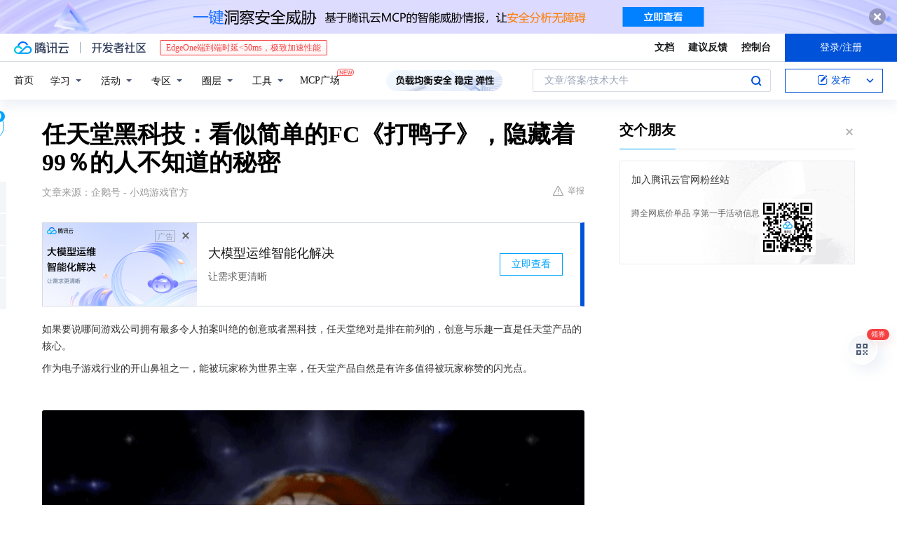

--- FILE ---
content_type: text/html; charset=utf-8
request_url: https://cloud.tencent.com/developer/news/517734
body_size: 26734
content:
<!DOCTYPE html><html munual-autotracker-init="" qct-pv-id="413g_WiJwfoaxhLKmK_fJ" qct-ip="18.220.27.195"><head><meta charSet="UTF-8"/><meta http-equiv="X-UA-Compatible" content="IE=edge,chrome=1"/><title>任天堂黑科技：看似简单的FC《打鸭子》，隐藏着99％的人不知道的秘密 - 腾讯云开发者社区-腾讯云</title><meta name="keywords" content="技术社区,开发者社区,技术专栏,技术文章,技术交流,云计算,云主机,数据库,大数据,算法,人工智能,机器学习,docker,spark,小程序,云存储,建站,虚拟主机,网络存储,运维,机房"/><meta name="subject" content="空类-空类-空类"/><meta name="subjectTime" content="2019-12-26 11:19:42"/><meta name="description" content="如果要说哪间游戏公司拥有最多令人拍案叫绝的创意或者黑科技，任天堂绝对是排在前列的，创意与乐趣一直是任天堂产品的核心。作为电子游戏行业的开山鼻祖之一，能被玩家称为世界主宰，任天堂产品自然是有许多值得被玩家称赞的闪光点。当然，任何伟大的成功都是建立在无数次失败的尝试上，百年大厂任天堂也有过许多黑历史，但在市场上的成败之外，..."/><meta name="viewport" content="width=device-width, initial-scale=1.0, maximum-scale=1, viewport-fit=cover"/><meta name="format-detection" content="telephone=no"/><meta name="articleSource" content="Q"/><meta name="magicSource" content="N"/><link rel="canonical" href="https://cloud.tencent.com/developer/news/517734"/><link rel="stylesheet" href="//cloudcache.tencent-cloud.cn/open_proj/proj_qcloud_v2/gateway/portal/css/global-20209142343.css"/><link rel="stylesheet" href="//cloudcache.tencent-cloud.cn/qcloud/ui/community-pc/build/base/base-202507151730.css"/><link rel="stylesheet" href="//cloudcache.tencent-cloud.cn/qcloud/ui/cloud-community/build/base/base-202511051801.css"/><link rel="stylesheet" href="//cloudcache.tencent-cloud.cn/open_proj/proj_qcloud_v2/community-pc/build/AskDialog/AskDialog-202204021635.css?max_age=31536000"/><link rel="stylesheet" href="//cloudcache.tencent-cloud.cn/open_proj/proj_qcloud_v2/community-pc/build/AskDialog/AskDialog-202204021635.css?max_age=31536000"/><link rel="stylesheet" href="//cloudcache.tencent-cloud.cn/qcloud/ui/community-pc/build/Column/Column-202412201223.css"/><link rel="stylesheet" href="//cloudcache.tencent-cloud.cn/qcloud/ui/community-pc/build/News/News-202409021536.css"/><link rel="stylesheet" href="//cloudcache.tencent-cloud.cn/open_proj/proj_qcloud_v2/community/portal/css/markdown-201810241044.css?max_age=31536000"/><link rel="stylesheet" href="//cloudcache.tencent-cloud.cn/qcloud/draft-master/dist/draft-master-v2.1.26.d4s2ddo9sb.css?max_age=31536000"/><style media="screen">@supports (padding:max(0px)){.set-safe-area .com-main{bottom:calc(max(12px,constant(safe-area-inset-bottom)) + 50px);bottom:calc(max(12px,env(safe-area-inset-bottom)) + 50px)}.set-safe-area .com-main-simple-sec,.set-safe-area .com-main.without-tab-ft,.set-safe-area .com-main.without-ft{bottom:max(12px,constant(safe-area-inset-bottom));bottom:max(12px,env(safe-area-inset-bottom))}.set-safe-area .com-main-sec{bottom:max(12px,constant(safe-area-inset-bottom));bottom:max(12px,env(safe-area-inset-bottom))}.set-safe-area .com-m-footer,.set-safe-area .sa-fixed-btns{bottom:max(12px,constant(safe-area-inset-bottom));bottom:max(12px,env(safe-area-inset-bottom))}.set-safe-area .com-mobile-body{bottom:max(12px,constant(safe-area-inset-bottom));bottom:max(12px,env(safe-area-inset-bottom))}}@supports (padding:max(0px)){.set-safe-area .support-wrap,.set-safe-area div.body{bottom:max(12px,constant(safe-area-inset-bottom));bottom:max(12px,env(safe-area-inset-bottom))}.set-safe-area .com-responsive-no-ft div.body{bottom:max(12px,constant(safe-area-inset-bottom));bottom:max(12px,env(safe-area-inset-bottom))}}.doc-con .J-docShareModal{display: none;} .doc-con .J-docShareCopyTipModalMB{display: none} .with-focus+.com-main-simple-sec, .with-focus+.com-main,.with-focus+.com-body,.with-focus+.qa-body{top:100px} .qa-detail-ask-panel:after{display:none!important;} .sa-fixed-btns .c-btn-weak{background-color: #fff;} .qa-r-editor.draft-editor-host.rno-markdown{height: 290px;overflow-y:auto;} .uc-achievement{line-height:24px;margin-bottom:5px;white-space: initial;overflow:visible;text-overflow:initial} .uc-achievement .uc-achievement-icon{top:0;margin-top:0; .uc-hero+.com-body-main .com-tab .com-tab-item{margin-right: 28px;}</style></head><body style="position:initial"><div id="react-root" class=""><div class="news-detail"><div class="cdc-header is-fixed"><div class="cdc-header__placeholder"></div><div class="cdc-header__inner"><div id="community-top-header-product-container" style="display:block"></div><div class="cdc-header__top"><div class="cdc-header__top-left"><a href="/?from=20060&amp;from_column=20060" target="_blank" class="cdc-header__top-logo"><i>腾讯云</i></a><div class="cdc-header__top-line"></div><a href="/developer" class="cdc-header__top-logo community"><i>开发者社区</i></a><div class="cdc-header__activity"><div id="cloud-header-product-container" style="display:block"></div></div></div><div class="cdc-header__top-operates"><a href="/document/product?from=20702&amp;from_column=20702" target="_blank" class="cdc-header__link">文档</a><a href="/voc/?from=20703&amp;from_column=20703" target="_blank" class="cdc-header__link">建议反馈</a><a href="https://console.cloud.tencent.com?from=20063&amp;from_column=20063" target="_blank" class="cdc-header__link" track-click="{&quot;areaId&quot;:102001,&quot;subAreaId&quot;:1}">控制台</a><div class="cdc-header__account"><div class="cdc-header__account-inner"><button class="cdc-btn cdc-header__account-btn cdc-btn--primary">登录/注册</button></div></div></div></div><div class="cdc-header__bottom"><div class="cdc-header__bottom-nav"><a href="/developer" class="cdc-header__bottom-home">首页</a><div class="cdc-header__nav-list"><div class="cdc-header__nav-item">学习</div><div class="cdc-header__nav-item">活动</div><div class="cdc-header__nav-item">专区</div><div class="cdc-header__nav-item">圈层</div><div class="cdc-header__nav-item">工具</div></div><div class="cdc-header__activity"><a class="cdc-header__activity-tit" href="/developer/mcp" target="_blank" style="position:relative">MCP广场<img src="https://qccommunity.qcloudimg.com/image/new.png" style="position:absolute;width:24px;top:-6px;right:-20px"/></a></div><div id="community-header-product-container" style="display:block"></div></div><div class="cdc-header__bottom-operates"><div class="cdc-header__search"><div class="cdc-search__wrap"><div class="cdc-search"><span class="cdc-search__text">文章/答案/技术大牛</span><button class="cdc-search__btn">搜索<i class="cdc-search__i search"></i></button></div><div class="cdc-search__dropdown"><div class="cdc-search__bar"><input type="text" class="cdc-search__bar-input" placeholder="文章/答案/技术大牛" value=""/><div class="cdc-search__bar-btns"><button class="cdc-search__btn">搜索<i class="cdc-search__i search"></i></button><button class="cdc-search__btn">关闭<i class="cdc-search__i clear"></i></button></div></div></div></div></div><div class="cdc-header__create"><span class="cdc-header__create-btn not-logged"><span class="cdc-svg-icon-con"><span class="cdc-svg-icon" style="line-height:1;color:#0052D9;width:16px;height:16px"><svg width="16" height="16" viewBox="0 0 16 16" fill="currentcolor" xmlns="http://www.w3.org/2000/svg"><path d="M14.2466 12.0145C14.1698 13.6258 12.8381 14.9131 11.2129 14.9131H11.1579H4.0927H4.03772C2.4125 14.9131 1.08014 13.6258 1.00334 12.0145H1V11.8668V4.07213V4.04627V3.89922H1.00334C1.08014 2.28732 2.4125 1 4.03772 1H9.6473V1.00069H10.0786L8.7688 2.10773H8.43888H7.7916H6.37904H4.03772C2.97234 2.10773 2.10445 2.9777 2.10445 4.04629V4.41869V4.4472V6.39498V11.4269V11.4309V11.8668C2.10445 12.9354 2.97234 13.8053 4.03772 13.8053H6.37904H8.87153H11.2129C12.2782 13.8053 13.1461 12.9355 13.1461 11.8668V11.466V11.454V9.5181V6.39364L14.2506 5.3051V11.8668V12.0145H14.2466ZM10.4324 7.15226L9.63146 7.99761C9.36577 8.2693 8.69326 8.95104 8.48066 9.17631C8.26726 9.40288 8.09039 9.58901 7.95061 9.73544C7.81079 9.88188 7.72667 9.96597 7.70083 9.98656C7.63321 10.0488 7.55703 10.1144 7.47022 10.1846C7.38412 10.2542 7.29404 10.3099 7.20063 10.3516C7.10722 10.4007 6.97072 10.459 6.79049 10.5305C6.61028 10.6001 6.42213 10.6676 6.22468 10.7339C6.02792 10.8002 5.84109 10.8571 5.66484 10.9061C5.48795 10.9538 5.3561 10.9863 5.2693 11.0009C5.08977 11.0214 4.96988 10.993 4.90956 10.9168C4.84931 10.8405 4.83276 10.7107 4.85924 10.5312C4.87315 10.4331 4.9043 10.292 4.95468 10.1078C5.00431 9.92297 5.05802 9.7315 5.11431 9.53341C5.1713 9.33526 5.22629 9.15179 5.27926 8.98484C5.33297 8.8179 5.37599 8.7026 5.40978 8.64032C5.44953 8.54357 5.49463 8.45413 5.54495 8.37399C5.59465 8.29379 5.66616 8.20503 5.75965 8.10766C5.79934 8.06588 5.89281 7.96649 6.03988 7.81018C6.18624 7.65311 6.80114 7.02774 7.02104 6.79783L7.75117 6.03524L8.56212 5.1899L10.6345 3.02466L12.5214 4.93874L10.4324 7.15226ZM13.816 3.58581C13.7166 3.68987 13.6272 3.78064 13.5483 3.85883C13.4694 3.93703 13.4006 4.0066 13.3423 4.06686C13.276 4.13643 13.2144 4.19738 13.1561 4.24903L11.2785 2.33569C11.3785 2.24025 11.4965 2.12565 11.6336 1.99115C11.7707 1.85668 11.8854 1.75061 11.9761 1.67242C12.0934 1.57708 12.2133 1.51013 12.3385 1.47109C12.4525 1.43529 12.5644 1.41805 12.6751 1.41876H12.7056C12.7665 1.42139 12.8268 1.42729 12.8851 1.43724C12.8838 1.4366 12.8811 1.43724 12.8798 1.4366C12.8811 1.4366 12.8838 1.4366 12.8851 1.43724C13.1376 1.48428 13.4019 1.62009 13.6265 1.83743C13.7511 1.95871 13.8524 2.09382 13.9259 2.23296C14.0346 2.43834 14.0863 2.65304 14.0763 2.8491C14.0763 2.87294 14.0783 2.89748 14.0783 2.92201C14.0783 3.03529 14.0571 3.14789 14.0154 3.26055C13.9737 3.37314 13.9067 3.48185 13.816 3.58581Z" fill="#0052D9"></path></svg></span></span>发布<span class="cdc-svg-icon-con cdc-header__create-btn-arrow"><span class="cdc-svg-icon" style="line-height:1;color:inherit;width:16px;height:16px"><svg width="16" height="16" viewBox="0 0 16 16" fill="currentcolor" xmlns="http://www.w3.org/2000/svg"><path d="M8.16377 4L9.57798 5.41421L14.5277 10.364L13.1135 11.7782L8.1638 6.829L3.21402 11.7782L1.7998 10.364L8.16377 4Z"></path></svg></span></span></span></div></div></div></div></div><div class="cdc-m-header is-fixed"><div class="cdc-m-header__placeholder"></div><div class="cdc-m-header__inner"><div class="cdc-m-header__main"><div class="cdc-m-header__trigger"></div><div class="cdc-m-header__logo"><i class="cdc-m-header__logo-icon"></i></div><div class="cdc-m-header__search"><i class="cdc-m-header__search-icon"></i></div><div class="cdc-m-header__operate"><span class="cdc-m-header__operate-icon"></span></div></div></div></div><div class="J-body col-body news-body"><div class="com-body" qct-area="快讯详情页"><div class="com-body-main"><div class="com-2-layout"><div class="layout-main"><div><section class="c-mod col-article"><h1 class="col-article-title">任天堂黑科技：看似简单的FC《打鸭子》，隐藏着99％的人不知道的秘密</h1><div class="col-article-infos"><span class="article-infos-item">文章来源：<!-- -->企鹅号 - 小鸡游戏官方</span><div class="extra-part"><div class="com-operations"><a href="javascript:;" class="com-opt-link link-report link-hidden"><i class="com-i-warn"></i>举报</a></div></div></div><div id="news-detail-content-product-container" style="display:block"></div><div><div class="rno-markdown undefined rno-"><p>如果要说哪间游戏公司拥有最多令人拍案叫绝的创意或者黑科技，任天堂绝对是排在前列的，创意与乐趣一直是任天堂产品的核心。</p><p>作为电子游戏行业的开山鼻祖之一，能被玩家称为世界主宰，任天堂产品自然是有许多值得被玩家称赞的闪光点。</p><p></p><figure class=""><div class="image-block"><span class="lazy-image-holder" dataurl="http://inews.gtimg.com/newsapp_match/0/10941496288/0"></span></div></figure><p>当然，任何伟大的成功都是建立在无数次失败的尝试上，百年大厂任天堂也有过许多黑历史，但在市场上的成败之外，<strong>那些闪着光的创意与想法，仍然是值得被记住的，今天我们就来盘点一下任天堂的各种绝妙的创意与黑科技。</strong></p><p><strong>01 FC《打鸭子》：光枪</strong></p><p></p><figure class=""><div class="image-block"><span class="lazy-image-holder" dataurl="http://inews.gtimg.com/newsapp_match/0/10941496289/0"></span></div></figure><p>任天堂在1983年推出了第一代家用游戏机FC。</p><p>在大多数人看来，在当年那个300合1的游戏卡带中，《打鸭子》是一款存在感极低的游戏，玩起来感觉平平无奇，甚至感觉有点弱智，只记得那里有一条傻狗。</p><p></p><figure class=""><div class="image-block"><span class="lazy-image-holder" dataurl="http://inews.gtimg.com/newsapp_match/0/10941496290/0"></span></div></figure><p>其实是因为当年条件有限，无法get到这款游戏的正确玩法。</p><p></p><figure class=""><div class="image-block"><span class="lazy-image-holder" dataurl="http://inews.gtimg.com/newsapp_match/0/10941496291/0"></span></div></figure><p>这款游戏适合两个玩家搭配游玩，一个负责控制鸭子的飞行方向，另一个负责打鸭子，<strong>而打鸭子是有专用的外设：光枪。</strong></p><p></p><figure class=""><div class="image-block"><span class="lazy-image-holder" dataurl="http://inews.gtimg.com/newsapp_match/0/5429339261/0"></span></div></figure><p>与国内玩家的认知有很大差别，这款游戏可不简单，它绝对不是小透明般的存在，它是少数的配有专用外设的FC游戏，<strong>也是当年玩家认为的黑科技游戏。</strong></p><p></p><figure class=""><div class="image-block"><span class="lazy-image-holder" dataurl="http://inews.gtimg.com/newsapp_match/0/10941496293/0"></span></div></figure><p>其实光枪也不算什么黑科技，原理很简单：</p><p>玩家在扣动扳机的瞬间，电视屏幕中，<strong>目标的位置会变成方块，发出白色闪光，而其它区域则全是黑色的。</strong></p><p></p><figure class=""><div class="image-block"><span class="lazy-image-holder" dataurl="http://inews.gtimg.com/newsapp_match/0/10941496294/0"></span></div></figure><p>目标区域变成白块</p><p>怎么判定是否击中目标呢？</p><p>只要枪口对准了白色区域之后，枪口处的接收装置就会感应光线强度变化，反馈给系统，这样就是击中了。</p><p><strong>这一过程只需要短短的几十毫秒，让玩家误以为是枪射出了某种射线，击中了目标，其实枪只是一个信号接收装置。</strong></p><p></p><figure class=""><div class="image-block"><span class="lazy-image-holder" dataurl="http://inews.gtimg.com/newsapp_match/0/10941496295/0"></span></div></figure><p><strong>在那个硬件设备不发达的年代，这个创意真的满分</strong>，据称这款游戏的销量达到了3000万套，这个成绩哪怕放到所有主机游戏的销量榜上也绝对名列前茅。</p><p><strong>02Power Glove：80年代的体感游戏设备</strong></p><p></p><figure class=""><div class="image-block"><span class="lazy-image-holder" dataurl="http://inews.gtimg.com/newsapp_match/0/10941496296/0"></span></div></figure><p>任天堂在 80 年代就对体感游戏设备进行了探索，这款产品的名字叫Power Glove（能量手套），<strong>名字很中二，造型也是非常酷炫狂拽，差点就看成了是灭霸的手套。</strong></p><p></p><figure class=""><div class="image-block"><span class="lazy-image-holder" dataurl="http://inews.gtimg.com/newsapp_match/0/10941496297/0"></span></div></figure><p>作为FC的外设，利用手套发射器通过超声波进行定位，所以玩家还需要在电视的边上安装接收装置。</p><p></p><figure class=""><div class="image-block"><span class="lazy-image-holder" dataurl="http://inews.gtimg.com/newsapp_match/0/2462679911/0"></span></div></figure><p>玩家只需要带上这个灭霸手套...哦不，是能量手套，就可以直接用自己的手远程玩游戏，通过手臂和手指的动作进行游戏。</p><p></p><figure class=""><div class="image-block"><span class="lazy-image-holder" dataurl="http://inews.gtimg.com/newsapp_match/0/10941496299/0"></span></div></figure><p><strong>用单手，体验杨过大侠的快乐。</strong></p><p></p><figure class=""><div class="image-block"><span class="lazy-image-holder" dataurl="http://inews.gtimg.com/newsapp_match/0/10941496300/0"></span></div></figure><p>不过一切并不是看起来那么酷炫美好，以当时的技术，控制不精准是肯定的，<strong>再靓的靓仔，也难以玩出高分数。</strong></p><p></p><figure class=""><div class="image-block"><span class="lazy-image-holder" dataurl="http://inews.gtimg.com/newsapp_match/0/10941496301/0"></span></div></figure><p>这样的酷炫外设，必须跟光枪来个合影。</p><p><strong>03 最小的数码相机：Game Boy摄像机</strong></p><p></p><figure class=""><div class="image-block"><span class="lazy-image-holder" dataurl="http://inews.gtimg.com/newsapp_match/0/10941496302/0"></span></div></figure><p>玩自拍？这其实都是任天堂玩剩下的。。。</p><p>FC之后，任天堂推出了掌机Gameboy，大家可能不知道，<strong>GameBoy其实还能拍照！</strong></p><p>1998年任天堂推出了Gameboy专用的周边：Pocket Camera，是当时技术之下最小的电子摄影机（吉尼斯世界纪录）。</p><p></p><figure class=""><div class="image-block"><span class="lazy-image-holder" dataurl="http://inews.gtimg.com/newsapp_match/0/10941496303/0"></span></div></figure><p>不过在当时的技术条件下，只有5万的渣像素，四阶灰度或颜色，能拍摄128*112分辨率的图片，不过任天堂为其提供了不少好玩的特效。</p><p></p><figure class=""><div class="image-block"><span class="lazy-image-holder" dataurl="http://inews.gtimg.com/newsapp_match/0/10941496304/0"></span></div></figure><p>这应该可以说是如今各种自拍手机/APP的鼻祖了</p><p>别看这只是一个配件，为了配合 Game Boy 摄像头，任天堂还为 Game Boy 设计了一个便携式打印机。</p><p></p><figure class=""><div class="image-block"><span class="lazy-image-holder" dataurl="http://inews.gtimg.com/newsapp_match/0/8656920224/0"></span></div></figure><p>它采用的是热敏技术，可以直接将用 Game Boy 摄像头拍摄的照片打印出来，<strong>现在的便携照片打印机也是任天堂玩剩下的。</strong></p><p></p><figure class=""><div class="image-block"><span class="lazy-image-holder" dataurl="http://inews.gtimg.com/newsapp_match/0/10941496305/0"></span></div></figure><p>这种成像品质，现在看起来是有些奇怪，用现在网友形容渣画质的用词：<strong>“用座机拍的”</strong>来形容都算不上。</p><p>但现在还是有粉丝会使用它来拍照，极具年代感（现在都流行复古风）。</p><p></p><figure class=""><div class="image-block"><span class="lazy-image-holder" dataurl="http://inews.gtimg.com/newsapp_match/0/10941496306/0"></span></div></figure><p>荷兰有一个学生，使用Game Boy摄像头搭配望远镜，用望远镜当镜头，并将Game Boy摄像头对准望远镜的目镜，就这样拍摄到了月球和木星的照片。</p><p>老古董新玩法，别有一番风味。</p><p><strong>04 Virtual Boy：90年代的VR游戏设备</strong></p><p></p><figure class=""><div class="image-block"><span class="lazy-image-holder" dataurl="http://inews.gtimg.com/newsapp_match/0/10941496307/0"></span></div></figure><p>玩了体感，接着玩VR！</p><p>VR游戏是近几年兴起的玩意，其实早在1995年任天堂就有过这方面的尝试，那年任天堂推出了Virtual Boy，这是游戏界对虚拟现实的第一次尝试。</p><p>这当然是一款具有划时代意义的产品，同样因为当时的技术能力有限，<strong>游戏画面只能显示黑色和红色，玩家视野中的画面是这样的：</strong></p><p></p><figure class=""><div class="image-block"><span class="lazy-image-holder" dataurl="http://inews.gtimg.com/newsapp_match/0/2738066601/0"></span></div></figure><p>当时为了赶在预定目标推出，最终不得不把Virtual Boy原先的头罩式设计改为三角支架平置桌面的妥协设计。</p><p><strong>想象一下，游玩的过程中玩家都需要保持这样的姿势...</strong></p><p></p><figure class=""><div class="image-block"><span class="lazy-image-holder" dataurl="http://inews.gtimg.com/newsapp_match/0/10941496309/0"></span></div></figure><p>由于当时VR技术不够成熟和普及，所以这款产品售价也较高，90年代将近190美元的售价，让玩家瑟瑟发抖。</p><p></p><figure class=""><div class="image-block"><span class="lazy-image-holder" dataurl="http://inews.gtimg.com/newsapp_match/0/8846060792/0"></span></div></figure><p>憋说了</p><p>VR游戏的想法在当时确实是过于超前，不能被玩家接受，导致Virtual Boy销量惨淡，一款本想着可以开创新时代的产品，就这样扑街了，这成为了任天堂最糗的黑历史。</p><p><strong>05Switch：一个游戏机，任天堂都能给你玩出花</strong></p><p></p><figure class=""><div class="image-block"><span class="lazy-image-holder" dataurl="http://inews.gtimg.com/newsapp_match/0/9912251695/0"></span></div></figure><p>Switch，是小鸡哥近些年来看到的玩法最多的游戏主机。</p><p>从之前的 Labo再到最近大火的健身环，你永远不知道任天堂下一步还会把Switch结合什么周边，创造出什么新奇的的玩法。</p><p></p><figure class=""><div class="image-block"><span class="lazy-image-holder" dataurl="http://inews.gtimg.com/newsapp_match/0/10941496312/0"></span></div></figure><p>老任的脑洞是真的大，比如利用几片纸板就让玩家变成硬盒玩家的Labo：</p><p></p><figure class=""><div class="image-block"><span class="lazy-image-holder" dataurl="http://inews.gtimg.com/newsapp_match/0/3549754592/0"></span></div></figure><p>放错了，应该是这样....</p><p></p><figure class=""><div class="image-block"><span class="lazy-image-holder" dataurl="http://inews.gtimg.com/newsapp_match/0/10941496314/0"></span></div></figure><figure class=""><div class="image-block"><span class="lazy-image-holder" dataurl="http://inews.gtimg.com/newsapp_match/0/10941496315/0"></span></div></figure><p>几片纸皮拼成的东西，就能重新定义游戏，让玩家找到重回童年的乐趣，还敢卖这么贵...</p><p><strong>就问你服不服？</strong></p><p></p><figure class=""><div class="image-block"><span class="lazy-image-holder" dataurl="http://inews.gtimg.com/newsapp_match/0/10941496316/0"></span></div></figure><p>“原来过得很快乐，只我一人未发觉”，<strong>老任你咋不早说这些东西这么值钱？</strong></p><p>还有最近卖断货的健身环，只要装上 Switch 的 Joy-Con，搭配《健身环大冒险》游戏，就能一边健身一边在游戏世界里展开冒险。</p><p></p><figure class=""><div class="image-block"><span class="lazy-image-holder" dataurl="http://inews.gtimg.com/newsapp_match/0/10286934811/0"></span></div></figure><p>谁能想到玩个电子游戏还能顺便健身？<strong>任天堂简直为肥宅们操碎了心。</strong></p><p>不光止各种Switch的外设，Switch本身的设计也很有意思，说出来你可能<strong>又</strong>不信，Switch会对自己说早安 / 晚安。。。</p><p></p><figure class=""><div class="image-block"><span class="lazy-image-holder" dataurl="http://inews.gtimg.com/newsapp_match/0/10941496318/0"></span></div></figure><p>去年就有国外玩家发现了一个Switch的一个彩蛋，就是如果用户将Switch设置为睡眠模式后，<strong>系统内核会向日志发送一句“Oyasumi”</strong>。</p><p>这个字符在日语中的就是晚安(お休み)的意。</p><p></p><figure class=""><div class="image-block"><span class="lazy-image-holder" dataurl="http://inews.gtimg.com/newsapp_match/0/10941496319/0"></span></div></figure><p>而当唤醒Switch时，<strong>系统内核同样会向日志发送一句“Ohayo”字符</strong>，音译过来就是日语中的早安(お早う)</p><p>虽然这是系统日志，玩家并不能直接看到这些日志信息，但开发者还是悄悄加入这一设定，让老夫差点有了一颗少女心。</p><p></p><figure class=""><div class="image-block"><span class="lazy-image-holder" dataurl="http://inews.gtimg.com/newsapp_match/0/10941496320/0"></span></div></figure><p>这样的暖心设计，在Switch的卡带中也能找到，上周小鸡哥在关于国行Switch发售的文章末尾最后提到：“<strong>千万别舔Switch的游戏卡带！</strong>”</p><p>不知道的玩家可能会一脸懵逼，其实这是有原因的...</p><p></p><figure class=""><div class="image-block"><span class="lazy-image-holder" dataurl="http://inews.gtimg.com/newsapp_match/0/10941496321/0"></span></div></figure><p>现在就来为各位揭开谜底。</p><p>游戏机毕竟是儿童容易接触到的物品，Switch的实体游戏卡带，看起来就像是一小块巧克力，很容易被小孩子误食，造成危险。</p><p><strong>于是任天堂在卡带上添加了世界上最苦的苦味剂——「苯甲地那铵」，而且是无毒的。</strong></p><p></p><figure class=""><div class="image-block"><span class="lazy-image-holder" dataurl="http://inews.gtimg.com/newsapp_match/0/2991903246/0"></span></div></figure><p>这货到底有多苦？大概是一放进嘴里就能让你浑身一颤还会产生干呕的那种，这样就可以有效的防止儿童误食了。</p><p><strong>什么叫做用心做产品？莫过于如此。</strong></p><p></p><figure class=""><div class="image-block"><span class="lazy-image-holder" dataurl="http://inews.gtimg.com/newsapp_match/0/10941496322/0"></span></div></figure><p>伟大的创意总能让人眼前一亮，甚至有“化腐朽为神奇”的力量。</p><p>例如Labo，谁能想到简简单单的纸皮，竟然变化出如此多样的玩法？这就是创造力的重要性。</p><p></p><figure class=""><div class="image-block"><span class="lazy-image-holder" dataurl="http://inews.gtimg.com/newsapp_match/0/10941496323/0"></span></div></figure><p>游戏在消磨时间之外也可以有更多的正面作用，<strong>创意与乐趣才是游戏的核心，可以帮助玩家开阔思维，启发心智，</strong>这也是如今氪金游戏时代缺少的东西吧，希望能有更多带给玩家快乐与感动的游戏。</p><p><strong>在大家的游戏历程中，遇见过哪些令你感到佩服的创意与黑科技呢？</strong></p></div></div><div id="J-viewLargeImageBox" class="zoom-mask" style="display:none;width:100%;height:100%"><div class="zoom-close"></div><div class="zoom-wrap"><img/><div class="c-loading"><div class="c-loading-inner"><div class="one"></div><div class="two"></div><div class="three"></div></div></div></div></div><ul class="col-article-source"><li><span class="article-source-item">发表于: <time dateTime="2019-12-09 22:00:56" title="2019-12-09 22:00:56"> 2019-12-09<span class="com-v-box">2019-12-09 22:00:56</span></time></span></li><li>原文链接<!-- -->：<!-- -->https://kuaibao.qq.com/s/20191209A0S86F00?refer=cp_1026</li><li>腾讯「腾讯云开发者社区」是腾讯内容开放平台帐号（企鹅号）传播渠道之一，根据<a href="https://om.qq.com/notice/a/20160429/047194.htm" target="_blank" class="com-link" style="color:#00a4ff" rel="nofollow">《腾讯内容开放平台服务协议》</a>转载发布内容。</li><li>如有侵权，请联系 cloudcommunity@tencent.com 删除。</li></ul><div class="col-article-tags com-v-box"><nav class="col-tags"></nav></div><div class="com-widget-operations" style="visibility:hidden"><div class="main-cnt"><a href="javascript:;" class="com-opt-link link-like"><i class="com-i-like"></i><span class="text">0</span></a></div><div class="extra-cnt"><span class="com-opt-text share-text">分享</span><ul class="com-share-options"><li><div class="c-bubble-trigger"><a href="javascript:;" class="opt-item"><i class="opt-icon wechat"></i></a><div class="c-bubble c-bubble-left "><div class="c-bubble-inner"><div class="qr-img"></div><p class="qr-txt">分享快讯到朋友圈</p></div></div></div></li><li><div class="c-bubble-trigger"><a href="javascript:;" class="opt-item"><i class="opt-icon qq"></i></a><div class="c-bubble c-bubble-left "><div class="c-bubble-inner"><span>分享快讯到 QQ</span></div></div></div></li><li><div class="c-bubble-trigger"><a href="javascript:;" class="opt-item"><i class="opt-icon weibo"></i></a><div class="c-bubble c-bubble-left "><div class="c-bubble-inner"><span>分享快讯到微博</span></div></div></div></li><li><div class="c-bubble-trigger"><a class="opt-item" href="javascript:;"><i class="opt-icon copy"></i></a><div class="c-bubble c-bubble-left "><div class="c-bubble-inner"><span>复制快讯链接到剪贴板</span></div></div></div></li></ul></div></div></section><ul class="col-slibing-articles" track-click="{&quot;areaId&quot;:115001}" track-exposure="{&quot;areaId&quot;:115001}"><li><a href="/developer/news/517733" trackClick="{&quot;elementId&quot;:1}" hotrep="community.news.news-detail.prev">上一篇：少有的买断制手游，还和《战神》有几分相像</a></li><li><a href="/developer/news/517736" trackClick="{&quot;elementId&quot;:2}" hotrep="community.news.news-detail.next">下一篇：英国首相打算剔除华为5g网络，网友：然而他逃脱不了真香定律</a></li></ul><div style="margin:50px auto"></div><div style="margin:50px auto"></div><div class="detail-section" qct-area="相关快讯" qct-exposure=""><div class="detail-section-inner"><div class="c-mod detail-section-hd"><h2 class="detail-section-tit"><span>相关</span>快讯</h2></div><ul class="c-mod detail-section-bd news-article-related-list"><li class="news-article-related-item" qct-area="快讯-1193397" qct-click="" qct-exposure=""><h3 class="news-article-related-tit"><a href="/developer/news/1193397" target="_blank" hotrep="community.news.article_related.title_link">任天堂不搞VR头显？是不想还是不能</a></h3><span class="news-article-related-date">2023-09-18</span></li><li class="news-article-related-item" qct-area="快讯-2474429" qct-click="" qct-exposure=""><h3 class="news-article-related-tit"><a href="/developer/news/2474429" target="_blank" hotrep="community.news.article_related.title_link">开发者成功将微软 Windows 3.1 系统移植至任天堂 Game Boy</a></h3><span class="news-article-related-date">2025-04-24</span></li><li class="news-article-related-item" qct-area="快讯-771039" qct-click="" qct-exposure=""><h3 class="news-article-related-tit"><a href="/developer/news/771039" target="_blank" hotrep="community.news.article_related.title_link">【电脑壁纸】任天堂Switch官方发布游戏高清电脑壁纸分享</a></h3><span class="news-article-related-date">2021-02-07</span></li><li class="news-article-related-item" qct-area="快讯-498211" qct-click="" qct-exposure=""><h3 class="news-article-related-tit"><a href="/developer/news/498211" target="_blank" hotrep="community.news.article_related.title_link">经典的打鸭子游戏，如今被任天堂改成了VR游戏，拥有7个结局</a></h3><span class="news-article-related-date">2019-12-25</span></li><li class="news-article-related-item" qct-area="快讯-642107" qct-click="" qct-exposure=""><h3 class="news-article-related-tit"><a href="/developer/news/642107" target="_blank" hotrep="community.news.article_related.title_link">那些年你一定玩过的Game Boy游戏盘点！</a></h3><span class="news-article-related-date">2020-06-12</span></li><li class="news-article-related-item" qct-area="快讯-1361576" qct-click="" qct-exposure=""><h3 class="news-article-related-tit"><a href="/developer/news/1361576" target="_blank" hotrep="community.news.article_related.title_link">AYANEO POCKET MICRO 复古掌机官宣：致敬任天堂 GBM 游戏机设计</a></h3><span class="news-article-related-date">2024-05-10</span></li><li class="news-article-related-item" qct-area="快讯-450832" qct-click="" qct-exposure=""><h3 class="news-article-related-tit"><a href="/developer/news/450832" target="_blank" hotrep="community.news.article_related.title_link">House of Dead1和2合集将登陆任天堂Switch</a></h3><span class="news-article-related-date">2019-09-30</span></li><li class="news-article-related-item" qct-area="快讯-411195" qct-click="" qct-exposure=""><h3 class="news-article-related-tit"><a href="/developer/news/411195" target="_blank" hotrep="community.news.article_related.title_link">大大增强游戏体验，任天堂Switch最佳游戏手柄盘点</a></h3><span class="news-article-related-date">2019-07-28</span></li><li class="news-article-related-item" qct-area="快讯-1777103" qct-click="" qct-exposure=""><h3 class="news-article-related-tit"><a href="/developer/news/1777103" target="_blank" hotrep="community.news.article_related.title_link">Game Freak回应：任天堂Switch 2、宝可梦新情报泄露？</a></h3><span class="news-article-related-date">2024-10-14</span></li><li class="news-article-related-item" qct-area="快讯-449979" qct-click="" qct-exposure=""><h3 class="news-article-related-tit"><a href="/developer/news/449979" target="_blank" hotrep="community.news.article_related.title_link">House of Dead 合集版将登陆任天堂Switch</a></h3><span class="news-article-related-date">2019-09-27</span></li><li class="news-article-related-item" qct-area="快讯-658325" qct-click="" qct-exposure=""><h3 class="news-article-related-tit"><a href="/developer/news/658325" target="_blank" hotrep="community.news.article_related.title_link">从没买过游戏机的新手买任天堂 switch 要注意什么？</a></h3><span class="news-article-related-date">2020-07-10</span></li><li class="news-article-related-item" qct-area="快讯-493689" qct-click="" qct-exposure=""><h3 class="news-article-related-tit"><a href="/developer/news/493689" target="_blank" hotrep="community.news.article_related.title_link">大型游戏移植NS更方便！爆任天堂将采用64G游戏卡</a></h3><span class="news-article-related-date">2019-12-24</span></li><li class="news-article-related-item" qct-area="快讯-768987" qct-click="" qct-exposure=""><h3 class="news-article-related-tit"><a href="/developer/news/768987" target="_blank" hotrep="community.news.article_related.title_link">官宣：《APEX英雄》3月9日登陆任天堂Switch</a></h3><span class="news-article-related-date">2021-02-03</span></li><li class="news-article-related-item" qct-area="快讯-549433" qct-click="" qct-exposure=""><h3 class="news-article-related-tit"><a href="/developer/news/549433" target="_blank" hotrep="community.news.article_related.title_link">任天堂制霸2019上半年，27款最高销量游戏迎接历史性的胜利</a></h3><span class="news-article-related-date">2019-12-26</span></li><li class="news-article-related-item" qct-area="快讯-498712" qct-click="" qct-exposure=""><h3 class="news-article-related-tit"><a href="/developer/news/498712" target="_blank" hotrep="community.news.article_related.title_link">今天是任天堂130岁生日 来看看任天堂历代主机的销量</a></h3><span class="news-article-related-date">2019-12-25</span></li><li class="news-article-related-item" qct-area="快讯-421142" qct-click="" qct-exposure=""><h3 class="news-article-related-tit"><a href="/developer/news/421142" target="_blank" hotrep="community.news.article_related.title_link">任天堂做的手游就一定好玩吗？</a></h3><span class="news-article-related-date">2019-08-21</span></li><li class="news-article-related-item" qct-area="快讯-514287" qct-click="" qct-exposure=""><h3 class="news-article-related-tit"><a href="/developer/news/514287" target="_blank" hotrep="community.news.article_related.title_link">任天堂GBC上的这三款游戏，突破机能限制成为经典</a></h3><span class="news-article-related-date">2019-12-26</span></li><li class="news-article-related-item" qct-area="快讯-35090" qct-click="" qct-exposure=""><h3 class="news-article-related-tit"><a href="/developer/news/35090" target="_blank" hotrep="community.news.article_related.title_link">任天堂的成功说明 要想成功，必须有竞争对手</a></h3><span class="news-article-related-date">2018-01-27</span></li><li class="news-article-related-item" qct-area="快讯-693799" qct-click="" qct-exposure=""><h3 class="news-article-related-tit"><a href="/developer/news/693799" target="_blank" hotrep="community.news.article_related.title_link">《火箭联盟》即将免费！FIFA传奇版即将发售</a></h3><span class="news-article-related-date">2020-09-16</span></li><li class="news-article-related-item" qct-area="快讯-1776922" qct-click="" qct-exposure=""><h3 class="news-article-related-tit"><a href="/developer/news/1776922" target="_blank" hotrep="community.news.article_related.title_link">Game Freak 回应泄露任天堂 Switch 2、宝可梦信息</a></h3><span class="news-article-related-date">2024-10-13</span></li></ul></div></div></div></div><div class="layout-side"><div class="com-2-section info-side-public" id="private-domain-aside"></div></div></div></div></div></div><div class="cdc-footer J-footer com-2-footer"><div class="cdc-footer__inner"><div class="cdc-footer__main"><div class="cdc-footer__website"><ul class="cdc-footer__website-group"><li class="cdc-footer__website-column"><div class="cdc-footer__website-box"><h3 class="cdc-footer__website-title">社区</h3><ul class="cdc-footer__website-list"><li class="cdc-footer__website-item"><a href="/developer/column">技术文章</a></li><li class="cdc-footer__website-item"><a href="/developer/ask">技术问答</a></li><li class="cdc-footer__website-item"><a href="/developer/salon">技术沙龙</a></li><li class="cdc-footer__website-item"><a href="/developer/video">技术视频</a></li><li class="cdc-footer__website-item"><a href="/developer/learning">学习中心</a></li><li class="cdc-footer__website-item"><a href="/developer/techpedia">技术百科</a></li><li class="cdc-footer__website-item"><a href="/developer/zone/list">技术专区</a></li></ul></div></li><li class="cdc-footer__website-column"><div class="cdc-footer__website-box"><h3 class="cdc-footer__website-title">活动</h3><ul class="cdc-footer__website-list"><li class="cdc-footer__website-item"><a href="/developer/support-plan">自媒体同步曝光计划</a></li><li class="cdc-footer__website-item"><a href="/developer/support-plan-invitation">邀请作者入驻</a></li><li class="cdc-footer__website-item"><a href="/developer/article/1535830">自荐上首页</a></li><li class="cdc-footer__website-item"><a href="/developer/competition">技术竞赛</a></li></ul></div></li><li class="cdc-footer__website-column"><div class="cdc-footer__website-box"><h3 class="cdc-footer__website-title">圈层</h3><ul class="cdc-footer__website-list"><li class="cdc-footer__website-item"><a href="/tvp">腾讯云最具价值专家</a></li><li class="cdc-footer__website-item"><a href="/developer/program/tm">腾讯云架构师技术同盟</a></li><li class="cdc-footer__website-item"><a href="/developer/program/tci">腾讯云创作之星</a></li><li class="cdc-footer__website-item"><a href="/developer/program/tdp">腾讯云TDP</a></li></ul></div></li><li class="cdc-footer__website-column"><div class="cdc-footer__website-box"><h3 class="cdc-footer__website-title">关于</h3><ul class="cdc-footer__website-list"><li class="cdc-footer__website-item"><a rel="nofollow" href="/developer/article/1006434">社区规范</a></li><li class="cdc-footer__website-item"><a rel="nofollow" href="/developer/article/1006435">免责声明</a></li><li class="cdc-footer__website-item"><a rel="nofollow" href="mailto:cloudcommunity@tencent.com">联系我们</a></li><li class="cdc-footer__website-item"><a rel="nofollow" href="/developer/friendlink">友情链接</a></li><li class="cdc-footer__website-item"><a rel="nofollow" href="/developer/article/2537547">MCP广场开源版权声明</a></li></ul></div></li></ul></div><div class="cdc-footer__qr"><h3 class="cdc-footer__qr-title">腾讯云开发者</h3><div class="cdc-footer__qr-object"><img class="cdc-footer__qr-image" src="https://qcloudimg.tencent-cloud.cn/raw/a8907230cd5be483497c7e90b061b861.png" alt="扫码关注腾讯云开发者"/></div><div class="cdc-footer__qr-infos"><p class="cdc-footer__qr-info"><span class="cdc-footer__qr-text">扫码关注腾讯云开发者</span></p><p class="cdc-footer__qr-info"><span class="cdc-footer__qr-text">领取腾讯云代金券</span></p></div></div></div><div class="cdc-footer__recommend"><div class="cdc-footer__recommend-rows"><div class="cdc-footer__recommend-cell"><h3 class="cdc-footer__recommend-title">热门产品</h3><div class="cdc-footer__recommend-wrap"><ul class="cdc-footer__recommend-list"><li class="cdc-footer__recommend-item"><a class="com-2-footer-recommend-link" href="/product/domain?from=20064&amp;from_column=20064">域名注册</a></li><li class="cdc-footer__recommend-item"><a class="com-2-footer-recommend-link" href="/product/cvm?from=20064&amp;from_column=20064">云服务器</a></li><li class="cdc-footer__recommend-item"><a class="com-2-footer-recommend-link" href="/product/tbaas?from=20064&amp;from_column=20064">区块链服务</a></li><li class="cdc-footer__recommend-item"><a class="com-2-footer-recommend-link" href="/product/message-queue-catalog?from=20064&amp;from_column=20064">消息队列</a></li><li class="cdc-footer__recommend-item"><a class="com-2-footer-recommend-link" href="/product/ecdn?from=20064&amp;from_column=20064">网络加速</a></li><li class="cdc-footer__recommend-item"><a class="com-2-footer-recommend-link" href="/product/tencentdb-catalog?from=20064&amp;from_column=20064">云数据库</a></li><li class="cdc-footer__recommend-item"><a class="com-2-footer-recommend-link" href="/product/dns?from=20064&amp;from_column=20064">域名解析</a></li><li class="cdc-footer__recommend-item"><a class="com-2-footer-recommend-link" href="/product/cos?from=20064&amp;from_column=20064">云存储</a></li><li class="cdc-footer__recommend-item"><a class="com-2-footer-recommend-link" href="/product/css?from=20064&amp;from_column=20064">视频直播</a></li></ul></div></div><div class="cdc-footer__recommend-cell"><h3 class="cdc-footer__recommend-title">热门推荐</h3><div class="cdc-footer__recommend-wrap"><ul class="cdc-footer__recommend-list"><li class="cdc-footer__recommend-item"><a class="com-2-footer-recommend-link" href="/product/facerecognition?from=20064&amp;from_column=20064">人脸识别</a></li><li class="cdc-footer__recommend-item"><a class="com-2-footer-recommend-link" href="/product/tm?from=20064&amp;from_column=20064">腾讯会议</a></li><li class="cdc-footer__recommend-item"><a class="com-2-footer-recommend-link" href="/act/pro/enterprise2022?from=20064&amp;from_column=20064">企业云</a></li><li class="cdc-footer__recommend-item"><a class="com-2-footer-recommend-link" href="/product/cdn?from=20064&amp;from_column=20064">CDN加速</a></li><li class="cdc-footer__recommend-item"><a class="com-2-footer-recommend-link" href="/product/trtc?from=20064&amp;from_column=20064">视频通话</a></li><li class="cdc-footer__recommend-item"><a class="com-2-footer-recommend-link" href="/product/imagerecognition?from=20064&amp;from_column=20064">图像分析</a></li><li class="cdc-footer__recommend-item"><a class="com-2-footer-recommend-link" href="/product/cdb?from=20064&amp;from_column=20064">MySQL 数据库</a></li><li class="cdc-footer__recommend-item"><a class="com-2-footer-recommend-link" href="/product/ssl?from=20064&amp;from_column=20064">SSL 证书</a></li><li class="cdc-footer__recommend-item"><a class="com-2-footer-recommend-link" href="/product/asr?from=20064&amp;from_column=20064">语音识别</a></li></ul></div></div><div class="cdc-footer__recommend-cell"><h3 class="cdc-footer__recommend-title">更多推荐</h3><div class="cdc-footer__recommend-wrap"><ul class="cdc-footer__recommend-list"><li class="cdc-footer__recommend-item"><a class="com-2-footer-recommend-link" href="/solution/data_protection?from=20064&amp;from_column=20064">数据安全</a></li><li class="cdc-footer__recommend-item"><a class="com-2-footer-recommend-link" href="/product/clb?from=20064&amp;from_column=20064">负载均衡</a></li><li class="cdc-footer__recommend-item"><a class="com-2-footer-recommend-link" href="/product/sms?from=20064&amp;from_column=20064">短信</a></li><li class="cdc-footer__recommend-item"><a class="com-2-footer-recommend-link" href="/product/ocr?from=20064&amp;from_column=20064">文字识别</a></li><li class="cdc-footer__recommend-item"><a class="com-2-footer-recommend-link" href="/product/vod?from=20064&amp;from_column=20064">云点播</a></li><li class="cdc-footer__recommend-item"><a class="com-2-footer-recommend-link" href="/product/bigdata-class?from=20064&amp;from_column=20064">大数据</a></li><li class="cdc-footer__recommend-item"><a class="com-2-footer-recommend-link" href="/solution/la?from=20064&amp;from_column=20064">小程序开发</a></li><li class="cdc-footer__recommend-item"><a class="com-2-footer-recommend-link" href="/product/tcop?from=20064&amp;from_column=20064">网站监控</a></li><li class="cdc-footer__recommend-item"><a class="com-2-footer-recommend-link" href="/product/cdm?from=20064&amp;from_column=20064">数据迁移</a></li></ul></div></div></div></div><div class="cdc-footer__copyright"><div class="cdc-footer__copyright-text"><p>Copyright © 2013 - <!-- -->2026<!-- --> Tencent Cloud. All Rights Reserved. 腾讯云 版权所有<!-- --> </p><p style="line-height:22px;display:inline-flex;align-items:center"><a href="https://qcloudimg.tencent-cloud.cn/raw/986376a919726e0c35e96b311f54184d.jpg" target="_blank">深圳市腾讯计算机系统有限公司</a><span> ICP备案/许可证号：</span><a href="https://beian.miit.gov.cn/#/Integrated/index" target="_blank">粤B2-20090059 </a><img width="14" src="https://qcloudimg.tencent-cloud.cn/raw/eed02831a0e201b8d794c8282c40cf2e.png" style="margin-right:5px"/><a href="https://beian.mps.gov.cn/#/query/webSearch?code=44030502008569" target="_blank">粤公网安备44030502008569号</a></p><p><a href="https://qcloudimg.tencent-cloud.cn/raw/a2390663ee4a95ceeead8fdc34d4b207.jpg" target="_blank">腾讯云计算（北京）有限责任公司</a> 京ICP证150476号 | <!-- --> <a href="https://beian.miit.gov.cn/#/Integrated/index" target="_blank">京ICP备11018762号</a></p></div></div></div></div></div><div class="com-widget-global"><div style="position:relative;z-index:8088"><div class="com-widget-global2"><div class="com-widget-global2__btn code"><div class="com-widget-global2__btn-tag">领券</div></div><div class="com-widget-global2__btn top" style="visibility:hidden"></div></div></div></div><div id="dialog-root"></div><div id="rno-dialog-root" class="rno-modal-wrap"></div></div><script>window.isServerContext = false; window.isClientContext = true;</script><script>window.$serverTime = 1768638698819; window.$clientTime = 1768638698819;</script><script class="">window.$ua = {"browser":{"name":"Chrome","version":"131.0.0.0","major":"131"},"cpu":{},"device":{"vendor":"Apple","model":"Macintosh"},"engine":{"name":"Blink","version":"131.0.0.0"},"os":{"name":"Mac OS","version":"10.15.7"}};</script><script src="https://cloudcache.tencent-cloud.com/qcloud/main/scripts/release/common/vendors/babel/polyfill.6.26.min.js"></script><script src="https://cloudcache.tencent-cloud.com/qcloud/main/scripts/release/common/vendors/react/react.16.8.6.min.js"></script><script src="https://cloudcache.tencent-cloud.com/qcloud/main/scripts/release/common/vendors/react/react-dom.16.8.6.min.js"></script><script src="https://cloudcache.tencent-cloud.com/qcloud/main/scripts/release/common/vendors/jquery-3.2.1.min.js"></script><script src="//cloudcache.tencent-cloud.com/qcloud/developer/scripts/release/base.225e98f95c.js?max_age=31536000" crossorigin="anonymous"></script><script src="//cloudcache.tencent-cloud.com/qcloud/draft-master/dist/draft-master-v2.1.26.d4s2ddo9sb.js?max_age=31536000"></script><script src="https://cloud.tencent.com/qccomponent/login/api.js"></script><script src="//cloudcache.tencent-cloud.com/qcloud/main/scripts/release/common/deps/wechatJsSdk.js?version=1_0_1&amp;max_age=31536000"></script><script src="//cloudcache.tencent-cloud.com/qcloud/developer/scripts/release/common.bb101c97e6.js?max_age=31536000" crossorigin="anonymous"></script><script src="https://web.sdk.qcloud.com/player/tcplayer/release/v4.7.2/tcplayer.v4.7.2.min.js"></script><script src="//dscache.tencent-cloud.cn/ecache/qcstat/qcloud/qcloudStatApi.js"></script><script src="https://qccommunity.qcloudimg.com/common/exposure-plugin-4.1.15.min.js"></script><script src="https://qccommunity.qcloudimg.com/community-track/qcloud-community-track.min.js"></script><script src="https://dscache.tencent-cloud.com/sdk/dianshi-sdk/loader/umd/dianshi-sdk-loader.v0.0.18.js"></script><script src="//cloudcache.tencent-cloud.com/qcloud/developer/scripts/release/news/news.1d31a9f09b.js?max_age=31536000" crossorigin="anonymous"></script><script class="">
window.$render({"newsDetail":{"id":517734,"title":"任天堂黑科技：看似简单的FC《打鸭子》，隐藏着99％的人不知道的秘密","status":1,"mediaName":"小鸡游戏官方","crawlTime":1577330382,"publishTime":1575900056,"content":"entityMap|0|type|IMAGE|mutability|IMMUTABLE|data|imageUrl|http://inews.gtimg.com/newsapp_match/0/10941496288/0|imageAlt|1|http://inews.gtimg.com/newsapp_match/0/10941496289/0|2|http://inews.gtimg.com/newsapp_match/0/10941496290/0|3|http://inews.gtimg.com/newsapp_match/0/10941496291/0|4|http://inews.gtimg.com/newsapp_match/0/5429339261/0|5|http://inews.gtimg.com/newsapp_match/0/10941496293/0|6|http://inews.gtimg.com/newsapp_match/0/10941496294/0|7|http://inews.gtimg.com/newsapp_match/0/10941496295/0|8|http://inews.gtimg.com/newsapp_match/0/10941496296/0|9|http://inews.gtimg.com/newsapp_match/0/10941496297/0|10|http://inews.gtimg.com/newsapp_match/0/2462679911/0|11|http://inews.gtimg.com/newsapp_match/0/10941496299/0|12|http://inews.gtimg.com/newsapp_match/0/10941496300/0|13|http://inews.gtimg.com/newsapp_match/0/10941496301/0|14|http://inews.gtimg.com/newsapp_match/0/10941496302/0|15|http://inews.gtimg.com/newsapp_match/0/10941496303/0|16|http://inews.gtimg.com/newsapp_match/0/10941496304/0|17|http://inews.gtimg.com/newsapp_match/0/8656920224/0|18|http://inews.gtimg.com/newsapp_match/0/10941496305/0|19|http://inews.gtimg.com/newsapp_match/0/10941496306/0|20|http://inews.gtimg.com/newsapp_match/0/10941496307/0|21|http://inews.gtimg.com/newsapp_match/0/2738066601/0|22|http://inews.gtimg.com/newsapp_match/0/10941496309/0|23|http://inews.gtimg.com/newsapp_match/0/8846060792/0|24|http://inews.gtimg.com/newsapp_match/0/9912251695/0|25|http://inews.gtimg.com/newsapp_match/0/10941496312/0|26|http://inews.gtimg.com/newsapp_match/0/3549754592/0|27|http://inews.gtimg.com/newsapp_match/0/10941496314/0|28|http://inews.gtimg.com/newsapp_match/0/10941496315/0|29|http://inews.gtimg.com/newsapp_match/0/10941496316/0|30|http://inews.gtimg.com/newsapp_match/0/10286934811/0|31|http://inews.gtimg.com/newsapp_match/0/10941496318/0|32|http://inews.gtimg.com/newsapp_match/0/10941496319/0|33|http://inews.gtimg.com/newsapp_match/0/10941496320/0|34|http://inews.gtimg.com/newsapp_match/0/10941496321/0|35|http://inews.gtimg.com/newsapp_match/0/2991903246/0|36|http://inews.gtimg.com/newsapp_match/0/10941496322/0|37|http://inews.gtimg.com/newsapp_match/0/10941496323/0|blocks|key|cprav|text|如果要说哪间游戏公司拥有最多令人拍案叫绝的创意或者黑科技，任天堂绝对是排在前列的，创意与乐趣一直是任天堂产品的核心。|unstyled|depth|inlineStyleRanges|entityRanges|3tv9p|作为电子游戏行业的开山鼻祖之一，能被玩家称为世界主宰，任天堂产品自然是有许多值得被玩家称赞的闪光点。|enpan|3snd5|📷|atomic|offset|length|101er|349eb|当然，任何伟大的成功都是建立在无数次失败的尝试上，百年大厂任天堂也有过许多黑历史，但在市场上的成败之外，那些闪着光的创意与想法，仍然是值得被记住的，今天我们就来盘点一下任天堂的各种绝妙的创意与黑科技。|style|BOLD|3vnvu|01+FC《打鸭子》：光枪|4vrka|5jg0a|f8ku|5g8j|任天堂在1983年推出了第一代家用游戏机FC。|772o2|在大多数人看来，在当年那个300合1的游戏卡带中，《打鸭子》是一款存在感极低的游戏，玩起来感觉平平无奇，甚至感觉有点弱智，只记得那里有一条傻狗。|2qhec|55r7u|4cdts|9fj6i|其实是因为当年条件有限，无法get到这款游戏的正确玩法。|adug7|ddddq|91fkc|4jnjb|这款游戏适合两个玩家搭配游玩，一个负责控制鸭子的飞行方向，另一个负责打鸭子，而打鸭子是有专用的外设：光枪。|4lbmb|fkpf7|3uiqo|4qn5l|与国内玩家的认知有很大差别，这款游戏可不简单，它绝对不是小透明般的存在，它是少数的配有专用外设的FC游戏，也是当年玩家认为的黑科技游戏。|f818c|5h7t4|de8fi|an3l7|其实光枪也不算什么黑科技，原理很简单：|98oj5|玩家在扣动扳机的瞬间，电视屏幕中，目标的位置会变成方块，发出白色闪光，而其它区域则全是黑色的。|lvf5|ouqo|b94ue|e5i1j|目标区域变成白块|2bgno|怎么判定是否击中目标呢？|cpuc4|只要枪口对准了白色区域之后，枪口处的接收装置就会感应光线强度变化，反馈给系统，这样就是击中了。|6houp|这一过程只需要短短的几十毫秒，让玩家误以为是枪射出了某种射线，击中了目标，其实枪只是一个信号接收装置。|695qu|1642v|cr3qm|545kg|在那个硬件设备不发达的年代，这个创意真的满分，据称这款游戏的销量达到了3000万套，这个成绩哪怕放到所有主机游戏的销量榜上也绝对名列前茅。|5viov|02Power+Glove：80年代的体感游戏设备|jjpg|91ha2|otr7|3t79u|任天堂在+80+年代就对体感游戏设备进行了探索，这款产品的名字叫Power+Glove（能量手套），名字很中二，造型也是非常酷炫狂拽，差点就看成了是灭霸的手套。|fp3nt|b0uc8|6pplf|a6qv6|作为FC的外设，利用手套发射器通过超声波进行定位，所以玩家还需要在电视的边上安装接收装置。|7hl96|euad1|fr9ot|b9qeu|玩家只需要带上这个灭霸手套...哦不，是能量手套，就可以直接用自己的手远程玩游戏，通过手臂和手指的动作进行游戏。|os4m|24im6|40sfp|df1tt|用单手，体验杨过大侠的快乐。|dtgqe|43e6p|6qg6h|arnbd|不过一切并不是看起来那么酷炫美好，以当时的技术，控制不精准是肯定的，再靓的靓仔，也难以玩出高分数。|cfisq|a0s3k|e0639|dud3m|这样的酷炫外设，必须跟光枪来个合影。|251i1|03+最小的数码相机：Game+Boy摄像机|8tat6|71mi6|e9mbs|2h09f|玩自拍？这其实都是任天堂玩剩下的。。。|81pfp|FC之后，任天堂推出了掌机Gameboy，大家可能不知道，GameBoy其实还能拍照！|3j79e|1998年任天堂推出了Gameboy专用的周边：Pocket+Camera，是当时技术之下最小的电子摄影机（吉尼斯世界纪录）。|7elnf|8e32d|e5feg|cutjt|不过在当时的技术条件下，只有5万的渣像素，四阶灰度或颜色，能拍摄128*112分辨率的图片，不过任天堂为其提供了不少好玩的特效。|bu83u|d37v4|5es2d|7c1kh|这应该可以说是如今各种自拍手机/APP的鼻祖了|29fhl|别看这只是一个配件，为了配合+Game+Boy+摄像头，任天堂还为+Game+Boy+设计了一个便携式打印机。|8tb57|3mf5g|4228o|41erk|它采用的是热敏技术，可以直接将用+Game+Boy+摄像头拍摄的照片打印出来，现在的便携照片打印机也是任天堂玩剩下的。|cacob|5jq49|eetvm|6s7t3|这种成像品质，现在看起来是有些奇怪，用现在网友形容渣画质的用词：“用座机拍的”来形容都算不上。|ddf0a|但现在还是有粉丝会使用它来拍照，极具年代感（现在都流行复古风）。|3s0|6b053|70m97|2ggn2|荷兰有一个学生，使用Game+Boy摄像头搭配望远镜，用望远镜当镜头，并将Game+Boy摄像头对准望远镜的目镜，就这样拍摄到了月球和木星的照片。|9as06|老古董新玩法，别有一番风味。|aaa1f|04+Virtual+Boy：90年代的VR游戏设备|4ca3|dva54|5i5hv|bdf8k|玩了体感，接着玩VR！|5v8fn|VR游戏是近几年兴起的玩意，其实早在1995年任天堂就有过这方面的尝试，那年任天堂推出了Virtual+Boy，这是游戏界对虚拟现实的第一次尝试。|fvq6h|这当然是一款具有划时代意义的产品，同样因为当时的技术能力有限，游戏画面只能显示黑色和红色，玩家视野中的画面是这样的：|ftdgj|2imt5|c46e1|5f4hf|当时为了赶在预定目标推出，最终不得不把Virtual+Boy原先的头罩式设计改为三角支架平置桌面的妥协设计。|7vgmt|想象一下，游玩的过程中玩家都需要保持这样的姿势...|9l9g5|1skgn|9pft5|bm4f5|由于当时VR技术不够成熟和普及，所以这款产品售价也较高，90年代将近190美元的售价，让玩家瑟瑟发抖。|1nmij|9h32e|fi34k|1o0rt|憋说了|37af1|VR游戏的想法在当时确实是过于超前，不能被玩家接受，导致Virtual+Boy销量惨淡，一款本想着可以开创新时代的产品，就这样扑街了，这成为了任天堂最糗的黑历史。|fan2j|05Switch：一个游戏机，任天堂都能给你玩出花|3mrq7|95n14|ndq9|mo3p|Switch，是小鸡哥近些年来看到的玩法最多的游戏主机。|effuv|从之前的+Labo再到最近大火的健身环，你永远不知道任天堂下一步还会把Switch结合什么周边，创造出什么新奇的的玩法。|4hif4|5a09f|4kf1o|7le9g|老任的脑洞是真的大，比如利用几片纸板就让玩家变成硬盒玩家的Labo：|19bv6|6jlig|fvdvv|erb65|放错了，应该是这样....|7k4n9|2n9qg|e7abe|1ihoc|9tbh0|fmn1r|gh3k|几片纸皮拼成的东西，就能重新定义游戏，让玩家找到重回童年的乐趣，还敢卖这么贵...|4eb41|就问你服不服？|7ctq6|5kcqn|enqbg|du49l|“原来过得很快乐，只我一人未发觉”，老任你咋不早说这些东西这么值钱？|6qb43|还有最近卖断货的健身环，只要装上+Switch+的+Joy-Con，搭配《健身环大冒险》游戏，就能一边健身一边在游戏世界里展开冒险。|7habr|6h78b|d664q|e2flk|谁能想到玩个电子游戏还能顺便健身？任天堂简直为肥宅们操碎了心。|17gge|不光止各种Switch的外设，Switch本身的设计也很有意思，说出来你可能又不信，Switch会对自己说早安+/+晚安。。。|ebvv8|91fuk|70vrt|cm62r|去年就有国外玩家发现了一个Switch的一个彩蛋，就是如果用户将Switch设置为睡眠模式后，系统内核会向日志发送一句“Oyasumi”。|dgmq0|这个字符在日语中的就是晚安(お休み)的意。|30b6u|b52ht|3edfv|b72um|而当唤醒Switch时，系统内核同样会向日志发送一句“Ohayo”字符，音译过来就是日语中的早安(お早う)|26uo|虽然这是系统日志，玩家并不能直接看到这些日志信息，但开发者还是悄悄加入这一设定，让老夫差点有了一颗少女心。|6rpq|amdlq|bngb1|4i8dq|这样的暖心设计，在Switch的卡带中也能找到，上周小鸡哥在关于国行Switch发售的文章末尾最后提到：“千万别舔Switch的游戏卡带！”|8162s|不知道的玩家可能会一脸懵逼，其实这是有原因的...|fnb58|365fm|ji9d|9esl|现在就来为各位揭开谜底。|aa2b2|游戏机毕竟是儿童容易接触到的物品，Switch的实体游戏卡带，看起来就像是一小块巧克力，很容易被小孩子误食，造成危险。|17j8g|于是任天堂在卡带上添加了世界上最苦的苦味剂——「苯甲地那铵」，而且是无毒的。|9at7j|7ag90|bmaqk|29ech|这货到底有多苦？大概是一放进嘴里就能让你浑身一颤还会产生干呕的那种，这样就可以有效的防止儿童误食了。|7icij|什么叫做用心做产品？莫过于如此。|5brmm|c3l53|7gou7|9bnq0|伟大的创意总能让人眼前一亮，甚至有“化腐朽为神奇”的力量。|98efb|例如Labo，谁能想到简简单单的纸皮，竟然变化出如此多样的玩法？这就是创造力的重要性。|7f65a|7tqio|372nj|fjte8|游戏在消磨时间之外也可以有更多的正面作用，创意与乐趣才是游戏的核心，可以帮助玩家开阔思维，启发心智，这也是如今氪金游戏时代缺少的东西吧，希望能有更多带给玩家快乐与感动的游戏。|39ced|在大家的游戏历程中，遇见过哪些令你感到佩服的创意与黑科技呢？^0|0|0|0|0|1|0|0|0|1G|1C|0|0|D|0|0|0|1|1|0|0|0|0|0|0|1|2|0|0|0|0|0|1|3|0|0|12|F|0|0|0|1|4|0|0|1H|F|0|0|0|1|5|0|0|0|H|U|0|0|0|1|6|0|0|0|0|0|0|1F|0|0|0|1|7|0|0|0|M|0|0|P|0|0|0|1|8|0|0|1E|U|0|0|0|1|9|0|0|0|0|0|1|A|0|0|0|0|0|1|B|0|0|0|E|0|0|0|1|C|0|0|Y|F|0|0|0|1|D|0|0|0|0|M|0|0|0|1|E|0|0|0|T|E|0|0|0|0|1|F|0|0|0|0|0|1|G|0|0|0|0|0|0|1|H|0|0|13|K|0|0|0|1|I|0|0|W|7|0|0|0|0|1|J|0|0|0|0|0|Q|0|0|0|1|K|0|0|0|0|V|R|0|0|0|1|L|0|0|0|0|Q|0|0|0|1|M|0|0|0|0|0|1|N|0|0|0|0|0|P|0|0|0|1|O|0|0|0|0|0|0|1|P|0|0|0|0|0|1|Q|0|0|0|0|0|1|R|0|0|0|0|1|S|0|0|0|0|7|0|0|0|1|T|0|0|I|G|0|0|0|0|1|U|0|0|H|E|0|12|1|0|0|0|1|V|0|0|1B|L|0|0|0|0|1|W|0|0|C|N|0|0|0|0|1|X|0|0|1H|G|0|0|0|0|1|Y|0|0|0|0|0|12|0|0|0|1|Z|0|0|0|0|G|0|0|0|1|10|0|0|0|0|0|0|1|11|0|0|L|T|0|0|U^^$0|$1|$2|3|4|5|6|$7|8|9|-4]]|A|$2|3|4|5|6|$7|B|9|-4]]|C|$2|3|4|5|6|$7|D|9|-4]]|E|$2|3|4|5|6|$7|F|9|-4]]|G|$2|3|4|5|6|$7|H|9|-4]]|I|$2|3|4|5|6|$7|J|9|-4]]|K|$2|3|4|5|6|$7|L|9|-4]]|M|$2|3|4|5|6|$7|N|9|-4]]|O|$2|3|4|5|6|$7|P|9|-4]]|Q|$2|3|4|5|6|$7|R|9|-4]]|S|$2|3|4|5|6|$7|T|9|-4]]|U|$2|3|4|5|6|$7|V|9|-4]]|W|$2|3|4|5|6|$7|X|9|-4]]|Y|$2|3|4|5|6|$7|Z|9|-4]]|10|$2|3|4|5|6|$7|11|9|-4]]|12|$2|3|4|5|6|$7|13|9|-4]]|14|$2|3|4|5|6|$7|15|9|-4]]|16|$2|3|4|5|6|$7|17|9|-4]]|18|$2|3|4|5|6|$7|19|9|-4]]|1A|$2|3|4|5|6|$7|1B|9|-4]]|1C|$2|3|4|5|6|$7|1D|9|-4]]|1E|$2|3|4|5|6|$7|1F|9|-4]]|1G|$2|3|4|5|6|$7|1H|9|-4]]|1I|$2|3|4|5|6|$7|1J|9|-4]]|1K|$2|3|4|5|6|$7|1L|9|-4]]|1M|$2|3|4|5|6|$7|1N|9|-4]]|1O|$2|3|4|5|6|$7|1P|9|-4]]|1Q|$2|3|4|5|6|$7|1R|9|-4]]|1S|$2|3|4|5|6|$7|1T|9|-4]]|1U|$2|3|4|5|6|$7|1V|9|-4]]|1W|$2|3|4|5|6|$7|1X|9|-4]]|1Y|$2|3|4|5|6|$7|1Z|9|-4]]|20|$2|3|4|5|6|$7|21|9|-4]]|22|$2|3|4|5|6|$7|23|9|-4]]|24|$2|3|4|5|6|$7|25|9|-4]]|26|$2|3|4|5|6|$7|27|9|-4]]|28|$2|3|4|5|6|$7|29|9|-4]]|2A|$2|3|4|5|6|$7|2B|9|-4]]]|2C|@$2D|2E|2F|2G|2|2H|2I|9R|2J|@]|2K|@]|6|$]]|$2D|2L|2F|2M|2|2H|2I|9S|2J|@]|2K|@]|6|$]]|$2D|2N|2F|-4|2|2H|2I|9T|2J|@]|2K|@]|6|$]]|$2D|2O|2F|2P|2|2Q|2I|9U|2J|@]|2K|@$2R|9V|2S|9W|2D|9X]]|6|$]]|$2D|2T|2F|-4|2|2H|2I|9Y|2J|@]|2K|@]|6|$]]|$2D|2U|2F|2V|2|2H|2I|9Z|2J|@$2R|A0|2S|A1|2W|2X]]|2K|@]|6|$]]|$2D|2Y|2F|2Z|2|2H|2I|A2|2J|@$2R|A3|2S|A4|2W|2X]]|2K|@]|6|$]]|$2D|30|2F|-4|2|2H|2I|A5|2J|@]|2K|@]|6|$]]|$2D|31|2F|2P|2|2Q|2I|A6|2J|@]|2K|@$2R|A7|2S|A8|2D|A9]]|6|$]]|$2D|32|2F|-4|2|2H|2I|AA|2J|@]|2K|@]|6|$]]|$2D|33|2F|34|2|2H|2I|AB|2J|@]|2K|@]|6|$]]|$2D|35|2F|36|2|2H|2I|AC|2J|@]|2K|@]|6|$]]|$2D|37|2F|-4|2|2H|2I|AD|2J|@]|2K|@]|6|$]]|$2D|38|2F|2P|2|2Q|2I|AE|2J|@]|2K|@$2R|AF|2S|AG|2D|AH]]|6|$]]|$2D|39|2F|-4|2|2H|2I|AI|2J|@]|2K|@]|6|$]]|$2D|3A|2F|3B|2|2H|2I|AJ|2J|@]|2K|@]|6|$]]|$2D|3C|2F|-4|2|2H|2I|AK|2J|@]|2K|@]|6|$]]|$2D|3D|2F|2P|2|2Q|2I|AL|2J|@]|2K|@$2R|AM|2S|AN|2D|AO]]|6|$]]|$2D|3E|2F|-4|2|2H|2I|AP|2J|@]|2K|@]|6|$]]|$2D|3F|2F|3G|2|2H|2I|AQ|2J|@$2R|AR|2S|AS|2W|2X]]|2K|@]|6|$]]|$2D|3H|2F|-4|2|2H|2I|AT|2J|@]|2K|@]|6|$]]|$2D|3I|2F|2P|2|2Q|2I|AU|2J|@]|2K|@$2R|AV|2S|AW|2D|AX]]|6|$]]|$2D|3J|2F|-4|2|2H|2I|AY|2J|@]|2K|@]|6|$]]|$2D|3K|2F|3L|2|2H|2I|AZ|2J|@$2R|B0|2S|B1|2W|2X]]|2K|@]|6|$]]|$2D|3M|2F|-4|2|2H|2I|B2|2J|@]|2K|@]|6|$]]|$2D|3N|2F|2P|2|2Q|2I|B3|2J|@]|2K|@$2R|B4|2S|B5|2D|B6]]|6|$]]|$2D|3O|2F|-4|2|2H|2I|B7|2J|@]|2K|@]|6|$]]|$2D|3P|2F|3Q|2|2H|2I|B8|2J|@]|2K|@]|6|$]]|$2D|3R|2F|3S|2|2H|2I|B9|2J|@$2R|BA|2S|BB|2W|2X]]|2K|@]|6|$]]|$2D|3T|2F|-4|2|2H|2I|BC|2J|@]|2K|@]|6|$]]|$2D|3U|2F|2P|2|2Q|2I|BD|2J|@]|2K|@$2R|BE|2S|BF|2D|BG]]|6|$]]|$2D|3V|2F|-4|2|2H|2I|BH|2J|@]|2K|@]|6|$]]|$2D|3W|2F|3X|2|2H|2I|BI|2J|@]|2K|@]|6|$]]|$2D|3Y|2F|3Z|2|2H|2I|BJ|2J|@]|2K|@]|6|$]]|$2D|40|2F|41|2|2H|2I|BK|2J|@]|2K|@]|6|$]]|$2D|42|2F|43|2|2H|2I|BL|2J|@$2R|BM|2S|BN|2W|2X]]|2K|@]|6|$]]|$2D|44|2F|-4|2|2H|2I|BO|2J|@]|2K|@]|6|$]]|$2D|45|2F|2P|2|2Q|2I|BP|2J|@]|2K|@$2R|BQ|2S|BR|2D|BS]]|6|$]]|$2D|46|2F|-4|2|2H|2I|BT|2J|@]|2K|@]|6|$]]|$2D|47|2F|48|2|2H|2I|BU|2J|@$2R|BV|2S|BW|2W|2X]]|2K|@]|6|$]]|$2D|49|2F|4A|2|2H|2I|BX|2J|@$2R|BY|2S|BZ|2W|2X]]|2K|@]|6|$]]|$2D|4B|2F|-4|2|2H|2I|C0|2J|@]|2K|@]|6|$]]|$2D|4C|2F|2P|2|2Q|2I|C1|2J|@]|2K|@$2R|C2|2S|C3|2D|C4]]|6|$]]|$2D|4D|2F|-4|2|2H|2I|C5|2J|@]|2K|@]|6|$]]|$2D|4E|2F|4F|2|2H|2I|C6|2J|@$2R|C7|2S|C8|2W|2X]]|2K|@]|6|$]]|$2D|4G|2F|-4|2|2H|2I|C9|2J|@]|2K|@]|6|$]]|$2D|4H|2F|2P|2|2Q|2I|CA|2J|@]|2K|@$2R|CB|2S|CC|2D|CD]]|6|$]]|$2D|4I|2F|-4|2|2H|2I|CE|2J|@]|2K|@]|6|$]]|$2D|4J|2F|4K|2|2H|2I|CF|2J|@]|2K|@]|6|$]]|$2D|4L|2F|-4|2|2H|2I|CG|2J|@]|2K|@]|6|$]]|$2D|4M|2F|2P|2|2Q|2I|CH|2J|@]|2K|@$2R|CI|2S|CJ|2D|CK]]|6|$]]|$2D|4N|2F|-4|2|2H|2I|CL|2J|@]|2K|@]|6|$]]|$2D|4O|2F|4P|2|2H|2I|CM|2J|@]|2K|@]|6|$]]|$2D|4Q|2F|-4|2|2H|2I|CN|2J|@]|2K|@]|6|$]]|$2D|4R|2F|2P|2|2Q|2I|CO|2J|@]|2K|@$2R|CP|2S|CQ|2D|CR]]|6|$]]|$2D|4S|2F|-4|2|2H|2I|CS|2J|@]|2K|@]|6|$]]|$2D|4T|2F|4U|2|2H|2I|CT|2J|@$2R|CU|2S|CV|2W|2X]]|2K|@]|6|$]]|$2D|4V|2F|-4|2|2H|2I|CW|2J|@]|2K|@]|6|$]]|$2D|4W|2F|2P|2|2Q|2I|CX|2J|@]|2K|@$2R|CY|2S|CZ|2D|D0]]|6|$]]|$2D|4X|2F|-4|2|2H|2I|D1|2J|@]|2K|@]|6|$]]|$2D|4Y|2F|4Z|2|2H|2I|D2|2J|@$2R|D3|2S|D4|2W|2X]]|2K|@]|6|$]]|$2D|50|2F|-4|2|2H|2I|D5|2J|@]|2K|@]|6|$]]|$2D|51|2F|2P|2|2Q|2I|D6|2J|@]|2K|@$2R|D7|2S|D8|2D|D9]]|6|$]]|$2D|52|2F|-4|2|2H|2I|DA|2J|@]|2K|@]|6|$]]|$2D|53|2F|54|2|2H|2I|DB|2J|@]|2K|@]|6|$]]|$2D|55|2F|56|2|2H|2I|DC|2J|@$2R|DD|2S|DE|2W|2X]]|2K|@]|6|$]]|$2D|57|2F|-4|2|2H|2I|DF|2J|@]|2K|@]|6|$]]|$2D|58|2F|2P|2|2Q|2I|DG|2J|@]|2K|@$2R|DH|2S|DI|2D|DJ]]|6|$]]|$2D|59|2F|-4|2|2H|2I|DK|2J|@]|2K|@]|6|$]]|$2D|5A|2F|5B|2|2H|2I|DL|2J|@]|2K|@]|6|$]]|$2D|5C|2F|5D|2|2H|2I|DM|2J|@$2R|DN|2S|DO|2W|2X]]|2K|@]|6|$]]|$2D|5E|2F|5F|2|2H|2I|DP|2J|@]|2K|@]|6|$]]|$2D|5G|2F|-4|2|2H|2I|DQ|2J|@]|2K|@]|6|$]]|$2D|5H|2F|2P|2|2Q|2I|DR|2J|@]|2K|@$2R|DS|2S|DT|2D|DU]]|6|$]]|$2D|5I|2F|-4|2|2H|2I|DV|2J|@]|2K|@]|6|$]]|$2D|5J|2F|5K|2|2H|2I|DW|2J|@]|2K|@]|6|$]]|$2D|5L|2F|-4|2|2H|2I|DX|2J|@]|2K|@]|6|$]]|$2D|5M|2F|2P|2|2Q|2I|DY|2J|@]|2K|@$2R|DZ|2S|E0|2D|E1]]|6|$]]|$2D|5N|2F|-4|2|2H|2I|E2|2J|@]|2K|@]|6|$]]|$2D|5O|2F|5P|2|2H|2I|E3|2J|@]|2K|@]|6|$]]|$2D|5Q|2F|5R|2|2H|2I|E4|2J|@]|2K|@]|6|$]]|$2D|5S|2F|-4|2|2H|2I|E5|2J|@]|2K|@]|6|$]]|$2D|5T|2F|2P|2|2Q|2I|E6|2J|@]|2K|@$2R|E7|2S|E8|2D|E9]]|6|$]]|$2D|5U|2F|-4|2|2H|2I|EA|2J|@]|2K|@]|6|$]]|$2D|5V|2F|5W|2|2H|2I|EB|2J|@$2R|EC|2S|ED|2W|2X]]|2K|@]|6|$]]|$2D|5X|2F|-4|2|2H|2I|EE|2J|@]|2K|@]|6|$]]|$2D|5Y|2F|2P|2|2Q|2I|EF|2J|@]|2K|@$2R|EG|2S|EH|2D|EI]]|6|$]]|$2D|5Z|2F|-4|2|2H|2I|EJ|2J|@]|2K|@]|6|$]]|$2D|60|2F|61|2|2H|2I|EK|2J|@$2R|EL|2S|EM|2W|2X]]|2K|@]|6|$]]|$2D|62|2F|63|2|2H|2I|EN|2J|@]|2K|@]|6|$]]|$2D|64|2F|-4|2|2H|2I|EO|2J|@]|2K|@]|6|$]]|$2D|65|2F|2P|2|2Q|2I|EP|2J|@]|2K|@$2R|EQ|2S|ER|2D|ES]]|6|$]]|$2D|66|2F|-4|2|2H|2I|ET|2J|@]|2K|@]|6|$]]|$2D|67|2F|68|2|2H|2I|EU|2J|@]|2K|@]|6|$]]|$2D|69|2F|6A|2|2H|2I|EV|2J|@]|2K|@]|6|$]]|$2D|6B|2F|6C|2|2H|2I|EW|2J|@$2R|EX|2S|EY|2W|2X]]|2K|@]|6|$]]|$2D|6D|2F|-4|2|2H|2I|EZ|2J|@]|2K|@]|6|$]]|$2D|6E|2F|2P|2|2Q|2I|F0|2J|@]|2K|@$2R|F1|2S|F2|2D|F3]]|6|$]]|$2D|6F|2F|-4|2|2H|2I|F4|2J|@]|2K|@]|6|$]]|$2D|6G|2F|6H|2|2H|2I|F5|2J|@]|2K|@]|6|$]]|$2D|6I|2F|6J|2|2H|2I|F6|2J|@]|2K|@]|6|$]]|$2D|6K|2F|6L|2|2H|2I|F7|2J|@$2R|F8|2S|F9|2W|2X]]|2K|@]|6|$]]|$2D|6M|2F|-4|2|2H|2I|FA|2J|@]|2K|@]|6|$]]|$2D|6N|2F|2P|2|2Q|2I|FB|2J|@]|2K|@$2R|FC|2S|FD|2D|FE]]|6|$]]|$2D|6O|2F|-4|2|2H|2I|FF|2J|@]|2K|@]|6|$]]|$2D|6P|2F|6Q|2|2H|2I|FG|2J|@]|2K|@]|6|$]]|$2D|6R|2F|6S|2|2H|2I|FH|2J|@$2R|FI|2S|FJ|2W|2X]]|2K|@]|6|$]]|$2D|6T|2F|-4|2|2H|2I|FK|2J|@]|2K|@]|6|$]]|$2D|6U|2F|2P|2|2Q|2I|FL|2J|@]|2K|@$2R|FM|2S|FN|2D|FO]]|6|$]]|$2D|6V|2F|-4|2|2H|2I|FP|2J|@]|2K|@]|6|$]]|$2D|6W|2F|6X|2|2H|2I|FQ|2J|@]|2K|@]|6|$]]|$2D|6Y|2F|-4|2|2H|2I|FR|2J|@]|2K|@]|6|$]]|$2D|6Z|2F|2P|2|2Q|2I|FS|2J|@]|2K|@$2R|FT|2S|FU|2D|FV]]|6|$]]|$2D|70|2F|-4|2|2H|2I|FW|2J|@]|2K|@]|6|$]]|$2D|71|2F|72|2|2H|2I|FX|2J|@]|2K|@]|6|$]]|$2D|73|2F|74|2|2H|2I|FY|2J|@]|2K|@]|6|$]]|$2D|75|2F|76|2|2H|2I|FZ|2J|@$2R|G0|2S|G1|2W|2X]]|2K|@]|6|$]]|$2D|77|2F|-4|2|2H|2I|G2|2J|@]|2K|@]|6|$]]|$2D|78|2F|2P|2|2Q|2I|G3|2J|@]|2K|@$2R|G4|2S|G5|2D|G6]]|6|$]]|$2D|79|2F|-4|2|2H|2I|G7|2J|@]|2K|@]|6|$]]|$2D|7A|2F|7B|2|2H|2I|G8|2J|@]|2K|@]|6|$]]|$2D|7C|2F|7D|2|2H|2I|G9|2J|@]|2K|@]|6|$]]|$2D|7E|2F|-4|2|2H|2I|GA|2J|@]|2K|@]|6|$]]|$2D|7F|2F|2P|2|2Q|2I|GB|2J|@]|2K|@$2R|GC|2S|GD|2D|GE]]|6|$]]|$2D|7G|2F|-4|2|2H|2I|GF|2J|@]|2K|@]|6|$]]|$2D|7H|2F|7I|2|2H|2I|GG|2J|@]|2K|@]|6|$]]|$2D|7J|2F|-4|2|2H|2I|GH|2J|@]|2K|@]|6|$]]|$2D|7K|2F|2P|2|2Q|2I|GI|2J|@]|2K|@$2R|GJ|2S|GK|2D|GL]]|6|$]]|$2D|7L|2F|-4|2|2H|2I|GM|2J|@]|2K|@]|6|$]]|$2D|7M|2F|7N|2|2H|2I|GN|2J|@]|2K|@]|6|$]]|$2D|7O|2F|-4|2|2H|2I|GO|2J|@]|2K|@]|6|$]]|$2D|7P|2F|2P|2|2Q|2I|GP|2J|@]|2K|@$2R|GQ|2S|GR|2D|GS]]|6|$]]|$2D|7Q|2F|-4|2|2H|2I|GT|2J|@]|2K|@]|6|$]]|$2D|7R|2F|-4|2|2H|2I|GU|2J|@]|2K|@]|6|$]]|$2D|7S|2F|2P|2|2Q|2I|GV|2J|@]|2K|@$2R|GW|2S|GX|2D|GY]]|6|$]]|$2D|7T|2F|-4|2|2H|2I|GZ|2J|@]|2K|@]|6|$]]|$2D|7U|2F|7V|2|2H|2I|H0|2J|@]|2K|@]|6|$]]|$2D|7W|2F|7X|2|2H|2I|H1|2J|@$2R|H2|2S|H3|2W|2X]]|2K|@]|6|$]]|$2D|7Y|2F|-4|2|2H|2I|H4|2J|@]|2K|@]|6|$]]|$2D|7Z|2F|2P|2|2Q|2I|H5|2J|@]|2K|@$2R|H6|2S|H7|2D|H8]]|6|$]]|$2D|80|2F|-4|2|2H|2I|H9|2J|@]|2K|@]|6|$]]|$2D|81|2F|82|2|2H|2I|HA|2J|@$2R|HB|2S|HC|2W|2X]]|2K|@]|6|$]]|$2D|83|2F|84|2|2H|2I|HD|2J|@]|2K|@]|6|$]]|$2D|85|2F|-4|2|2H|2I|HE|2J|@]|2K|@]|6|$]]|$2D|86|2F|2P|2|2Q|2I|HF|2J|@]|2K|@$2R|HG|2S|HH|2D|HI]]|6|$]]|$2D|87|2F|-4|2|2H|2I|HJ|2J|@]|2K|@]|6|$]]|$2D|88|2F|89|2|2H|2I|HK|2J|@$2R|HL|2S|HM|2W|2X]]|2K|@]|6|$]]|$2D|8A|2F|8B|2|2H|2I|HN|2J|@$2R|HO|2S|HP|2W|2X]]|2K|@]|6|$]]|$2D|8C|2F|-4|2|2H|2I|HQ|2J|@]|2K|@]|6|$]]|$2D|8D|2F|2P|2|2Q|2I|HR|2J|@]|2K|@$2R|HS|2S|HT|2D|HU]]|6|$]]|$2D|8E|2F|-4|2|2H|2I|HV|2J|@]|2K|@]|6|$]]|$2D|8F|2F|8G|2|2H|2I|HW|2J|@$2R|HX|2S|HY|2W|2X]]|2K|@]|6|$]]|$2D|8H|2F|8I|2|2H|2I|HZ|2J|@]|2K|@]|6|$]]|$2D|8J|2F|-4|2|2H|2I|I0|2J|@]|2K|@]|6|$]]|$2D|8K|2F|2P|2|2Q|2I|I1|2J|@]|2K|@$2R|I2|2S|I3|2D|I4]]|6|$]]|$2D|8L|2F|-4|2|2H|2I|I5|2J|@]|2K|@]|6|$]]|$2D|8M|2F|8N|2|2H|2I|I6|2J|@$2R|I7|2S|I8|2W|2X]]|2K|@]|6|$]]|$2D|8O|2F|8P|2|2H|2I|I9|2J|@]|2K|@]|6|$]]|$2D|8Q|2F|-4|2|2H|2I|IA|2J|@]|2K|@]|6|$]]|$2D|8R|2F|2P|2|2Q|2I|IB|2J|@]|2K|@$2R|IC|2S|ID|2D|IE]]|6|$]]|$2D|8S|2F|-4|2|2H|2I|IF|2J|@]|2K|@]|6|$]]|$2D|8T|2F|8U|2|2H|2I|IG|2J|@$2R|IH|2S|II|2W|2X]]|2K|@]|6|$]]|$2D|8V|2F|8W|2|2H|2I|IJ|2J|@]|2K|@]|6|$]]|$2D|8X|2F|-4|2|2H|2I|IK|2J|@]|2K|@]|6|$]]|$2D|8Y|2F|2P|2|2Q|2I|IL|2J|@]|2K|@$2R|IM|2S|IN|2D|IO]]|6|$]]|$2D|8Z|2F|-4|2|2H|2I|IP|2J|@]|2K|@]|6|$]]|$2D|90|2F|91|2|2H|2I|IQ|2J|@]|2K|@]|6|$]]|$2D|92|2F|93|2|2H|2I|IR|2J|@]|2K|@]|6|$]]|$2D|94|2F|95|2|2H|2I|IS|2J|@$2R|IT|2S|IU|2W|2X]]|2K|@]|6|$]]|$2D|96|2F|-4|2|2H|2I|IV|2J|@]|2K|@]|6|$]]|$2D|97|2F|2P|2|2Q|2I|IW|2J|@]|2K|@$2R|IX|2S|IY|2D|IZ]]|6|$]]|$2D|98|2F|-4|2|2H|2I|J0|2J|@]|2K|@]|6|$]]|$2D|99|2F|9A|2|2H|2I|J1|2J|@]|2K|@]|6|$]]|$2D|9B|2F|9C|2|2H|2I|J2|2J|@$2R|J3|2S|J4|2W|2X]]|2K|@]|6|$]]|$2D|9D|2F|-4|2|2H|2I|J5|2J|@]|2K|@]|6|$]]|$2D|9E|2F|2P|2|2Q|2I|J6|2J|@]|2K|@$2R|J7|2S|J8|2D|J9]]|6|$]]|$2D|9F|2F|-4|2|2H|2I|JA|2J|@]|2K|@]|6|$]]|$2D|9G|2F|9H|2|2H|2I|JB|2J|@]|2K|@]|6|$]]|$2D|9I|2F|9J|2|2H|2I|JC|2J|@]|2K|@]|6|$]]|$2D|9K|2F|-4|2|2H|2I|JD|2J|@]|2K|@]|6|$]]|$2D|9L|2F|2P|2|2Q|2I|JE|2J|@]|2K|@$2R|JF|2S|JG|2D|JH]]|6|$]]|$2D|9M|2F|-4|2|2H|2I|JI|2J|@]|2K|@]|6|$]]|$2D|9N|2F|9O|2|2H|2I|JJ|2J|@$2R|JK|2S|JL|2W|2X]]|2K|@]|6|$]]|$2D|9P|2F|9Q|2|2H|2I|JM|2J|@$2R|JN|2S|JO|2W|2X]]|2K|@]|6|$]]]]","summary":"如果要说哪间游戏公司拥有最多令人拍案叫绝的创意或者黑科技，任天堂绝对是排在前列的，创意与乐趣一直是任天堂产品的核心。作为电子游戏行业的开山鼻祖之一，能被玩家称为世界主宰，任天堂产品自然是有许多值得被玩家称赞的闪光点。当然，任何伟大的成功都是建立在无数次失败的尝试上，百年大厂任天堂也有过许多黑历史，但在市场上的成败之外，那些闪着光的创意与想法，仍然是值得被记住的，今天我们就来盘点一下任天堂的各种绝妙的创意与黑科技。01FC《打鸭子》：光枪任天堂在1983年推出了第一代家用游戏机FC。在大多数人看来","originalUrl":"https://kuaibao.qq.com/s/20191209A0S86F00?refer=cp_1026","readNum":1848,"likeNum":0,"coverImage":"https://ask.qcloudimg.com/http-save/developer-news/0vpvus8jxf.gif","auditTime":0,"type":0,"extra":{"contentType":"packed"},"deleted":false,"keywords":[],"tags":{},"tdk":{"description":"","keywords":[]}},"adjacentNews":{"prevNews":{"id":517733,"articleId":517733,"newsId":517733,"title":"少有的买断制手游，还和《战神》有几分相像","content":"","summary":"","abstract":"","status":1,"mediaName":"","crawlTime":0,"publishTime":0,"auditTime":0,"originalUrl":"","coverImage":"","coverImageUrl":"","type":0},"nextNews":{"id":517736,"articleId":517736,"newsId":517736,"title":"英国首相打算剔除华为5g网络，网友：然而他逃脱不了真香定律","content":"","summary":"","abstract":"","status":1,"mediaName":"","crawlTime":0,"publishTime":0,"auditTime":0,"originalUrl":"","coverImage":"","coverImageUrl":"","type":0}},"relatedNews":[{"createTime":1695034213,"newsId":1193397,"origialPublishTime":1695031120,"status":0,"title":"任天堂不搞VR头显？是不想还是不能"},{"auditTime":1745485235,"createTime":1745485234,"newsId":2474429,"origialPublishTime":1745483712,"status":0,"title":"开发者成功将微软 Windows 3.1 系统移植至任天堂 Game Boy"},{"createTime":1612657225,"newsId":771039,"origialPublishTime":1612656000,"status":0,"title":"【电脑壁纸】任天堂Switch官方发布游戏高清电脑壁纸分享"},{"createTime":1577280918,"newsId":498211,"origialPublishTime":1569145759,"status":1,"title":"经典的打鸭子游戏，如今被任天堂改成了VR游戏，拥有7个结局"},{"createTime":1591950016,"newsId":642107,"origialPublishTime":1591948505,"status":0,"title":"那些年你一定玩过的Game Boy游戏盘点！"},{"auditTime":1715304798,"createTime":1715304797,"newsId":1361576,"origialPublishTime":1715304390,"status":0,"title":"AYANEO POCKET MICRO 复古掌机官宣：致敬任天堂 GBM 游戏机设计"},{"createTime":1569822568,"newsId":450832,"origialPublishTime":1569822174,"status":0,"title":"House of Dead1和2合集将登陆任天堂Switch"},{"createTime":1564285567,"newsId":411195,"origialPublishTime":1564285153,"status":0,"title":"大大增强游戏体验，任天堂Switch最佳游戏手柄盘点"},{"auditTime":1728837005,"createTime":1728837004,"newsId":1777103,"origialPublishTime":1728836002,"status":0,"title":"Game Freak回应：任天堂Switch 2、宝可梦新情报泄露？"},{"createTime":1569574000,"newsId":449979,"origialPublishTime":1569573491,"status":0,"title":"House of Dead 合集版将登陆任天堂Switch"},{"createTime":1594374650,"newsId":658325,"origialPublishTime":1594351824,"status":0,"title":"从没买过游戏机的新手买任天堂 switch 要注意什么？"},{"createTime":1577190007,"newsId":493689,"origialPublishTime":1577187982,"status":1,"title":"大型游戏移植NS更方便！爆任天堂将采用64G游戏卡"},{"createTime":1612329720,"newsId":768987,"origialPublishTime":1612329479,"status":0,"title":"官宣：《APEX英雄》3月9日登陆任天堂Switch"},{"createTime":1577338549,"newsId":549433,"origialPublishTime":1566806365,"status":1,"title":"任天堂制霸2019上半年，27款最高销量游戏迎接历史性的胜利"},{"createTime":1577282442,"newsId":498712,"origialPublishTime":1569245140,"status":1,"title":"今天是任天堂130岁生日 来看看任天堂历代主机的销量"},{"auditTime":1566374152,"createTime":1566374152,"newsId":421142,"origialPublishTime":1566354327,"status":1,"title":"任天堂做的手游就一定好玩吗？"},{"createTime":1577330198,"newsId":514287,"origialPublishTime":1574211000,"status":1,"title":"任天堂GBC上的这三款游戏，突破机能限制成为经典"},{"createTime":1517026361,"newsId":35090,"origialPublishTime":1514349829,"status":0,"title":"任天堂的成功说明 要想成功，必须有竞争对手"},{"createTime":1600228216,"newsId":693799,"origialPublishTime":1600227034,"status":0,"title":"《火箭联盟》即将免费！FIFA传奇版即将发售"},{"auditTime":1728829809,"createTime":1728829809,"newsId":1776922,"origialPublishTime":1728828674,"status":0,"title":"Game Freak 回应泄露任天堂 Switch 2、宝可梦信息"}],"hasSupportedNews":false,"hasAuditRight":false,"hasRecommendRight":false,"path":"detail","recPolicyId":2600,"env":"production","documentBaseTitle":"腾讯云开发者社区-腾讯云","cdnDomain":"cloudcache.tencent-cloud.cn","cssDomain":"cloudcache.tencent-cloud.cn","qcloudDomain":"cloud.tencent.com","consoleDomain":"console.cloud.tencent.com","qcommunity_identify_id":"EoTx3HhBGGuRUstrPFIPk","session":{"isLogined":false,"isQcloudUser":false,"isOwner":false,"nickname":"","accountInfoCompleted":false,"phoneCompleted":false,"profile":{},"contactPhoneCompleted":false,"userInfo":{},"phoneMainland":false},"pvId":"413g_WiJwfoaxhLKmK_fJ","userIp":"18.220.27.195","fromMiniProgram":false,"route":{"url":"/developer/news/517734","path":"/developer/news/517734","pathname":"/developer/news/517734","search":null,"query":{},"segments":["developer","news","517734"]}});
</script><script class="">
					if (!Element.prototype.matches)
	Element.prototype.matches = Element.prototype.msMatchesSelector ||
															Element.prototype.webkitMatchesSelector;
	if (!Element.prototype.closest)
		Element.prototype.closest = function(s) {
				var el = this;
				if (!document.documentElement.contains(el)) return null;
				do {
						if (el.matches(s)) return el;
						el = el.parentElement;
				} while (el !== null);
				return null;
		};
					 window.addEventListener('mouseover', function(evt) {
    const target = evt.target;
    if (!target) {
      return;
    }
    const aEle = target.closest('a');
    if (!aEle) {
      return;
    }
    let href = aEle.getAttribute('href');
    if (!href) {
      return;
    }
    href = href.replace(/cloud.tencent.com.cn|cloud.tencent.com|cloud.tencent.cn/g, 'cloud.tencent.com');
    aEle.setAttribute('href', href);
  }, true);
  
					</script></body></html>

--- FILE ---
content_type: text/plain
request_url: https://otheve.beacon.qq.com/analytics/v2_upload?appkey=0WEB0OEX9Y4SQ244
body_size: -44
content:
{"result": 200, "srcGatewayIp": "18.220.27.195", "serverTime": "1768638712675", "msg": "success"}

--- FILE ---
content_type: text/plain
request_url: https://otheve.beacon.qq.com/analytics/v2_upload?appkey=0WEB0OEX9Y4SQ244
body_size: -44
content:
{"result": 200, "srcGatewayIp": "18.220.27.195", "serverTime": "1768638712513", "msg": "success"}

--- FILE ---
content_type: text/plain
request_url: https://otheve.beacon.qq.com/analytics/v2_upload?appkey=0WEB0OEX9Y4SQ244
body_size: -44
content:
{"result": 200, "srcGatewayIp": "18.220.27.195", "serverTime": "1768638707095", "msg": "success"}

--- FILE ---
content_type: text/plain
request_url: https://otheve.beacon.qq.com/analytics/v2_upload?appkey=0WEB0OEX9Y4SQ244
body_size: -44
content:
{"result": 200, "srcGatewayIp": "18.220.27.195", "serverTime": "1768638707116", "msg": "success"}

--- FILE ---
content_type: text/plain
request_url: https://otheve.beacon.qq.com/analytics/v2_upload?appkey=0WEB0OEX9Y4SQ244
body_size: -44
content:
{"result": 200, "srcGatewayIp": "18.220.27.195", "serverTime": "1768638709491", "msg": "success"}

--- FILE ---
content_type: text/plain
request_url: https://otheve.beacon.qq.com/analytics/v2_upload?appkey=0WEB0OEX9Y4SQ244
body_size: -44
content:
{"result": 200, "srcGatewayIp": "18.220.27.195", "serverTime": "1768638705951", "msg": "success"}

--- FILE ---
content_type: text/plain
request_url: https://otheve.beacon.qq.com/analytics/v2_upload?appkey=0WEB0OEX9Y4SQ244
body_size: -44
content:
{"result": 200, "srcGatewayIp": "18.220.27.195", "serverTime": "1768638707097", "msg": "success"}

--- FILE ---
content_type: text/plain
request_url: https://otheve.beacon.qq.com/analytics/v2_upload?appkey=0WEB0OEX9Y4SQ244
body_size: -44
content:
{"result": 200, "srcGatewayIp": "18.220.27.195", "serverTime": "1768638708594", "msg": "success"}

--- FILE ---
content_type: text/plain
request_url: https://otheve.beacon.qq.com/analytics/v2_upload?appkey=0WEB0OEX9Y4SQ244
body_size: -44
content:
{"result": 200, "srcGatewayIp": "18.220.27.195", "serverTime": "1768638708833", "msg": "success"}

--- FILE ---
content_type: text/plain
request_url: https://otheve.beacon.qq.com/analytics/v2_upload?appkey=0WEB0OEX9Y4SQ244
body_size: -44
content:
{"result": 200, "srcGatewayIp": "18.220.27.195", "serverTime": "1768638708753", "msg": "success"}

--- FILE ---
content_type: text/plain
request_url: https://otheve.beacon.qq.com/analytics/v2_upload?appkey=0WEB0OEX9Y4SQ244
body_size: -44
content:
{"result": 200, "srcGatewayIp": "18.220.27.195", "serverTime": "1768638705953", "msg": "success"}

--- FILE ---
content_type: text/plain
request_url: https://otheve.beacon.qq.com/analytics/v2_upload?appkey=0WEB0OEX9Y4SQ244
body_size: -44
content:
{"result": 200, "srcGatewayIp": "18.220.27.195", "serverTime": "1768638712572", "msg": "success"}

--- FILE ---
content_type: text/plain
request_url: https://otheve.beacon.qq.com/analytics/v2_upload?appkey=0WEB0OEX9Y4SQ244
body_size: -44
content:
{"result": 200, "srcGatewayIp": "18.220.27.195", "serverTime": "1768638712494", "msg": "success"}

--- FILE ---
content_type: text/plain
request_url: https://otheve.beacon.qq.com/analytics/v2_upload?appkey=0WEB0OEX9Y4SQ244
body_size: -44
content:
{"result": 200, "srcGatewayIp": "18.220.27.195", "serverTime": "1768638708752", "msg": "success"}

--- FILE ---
content_type: text/plain
request_url: https://otheve.beacon.qq.com/analytics/v2_upload?appkey=0WEB0OEX9Y4SQ244
body_size: -44
content:
{"result": 200, "srcGatewayIp": "18.220.27.195", "serverTime": "1768638708832", "msg": "success"}

--- FILE ---
content_type: text/plain
request_url: https://otheve.beacon.qq.com/analytics/v2_upload?appkey=0WEB0OEX9Y4SQ244
body_size: -44
content:
{"result": 200, "srcGatewayIp": "18.220.27.195", "serverTime": "1768638705953", "msg": "success"}